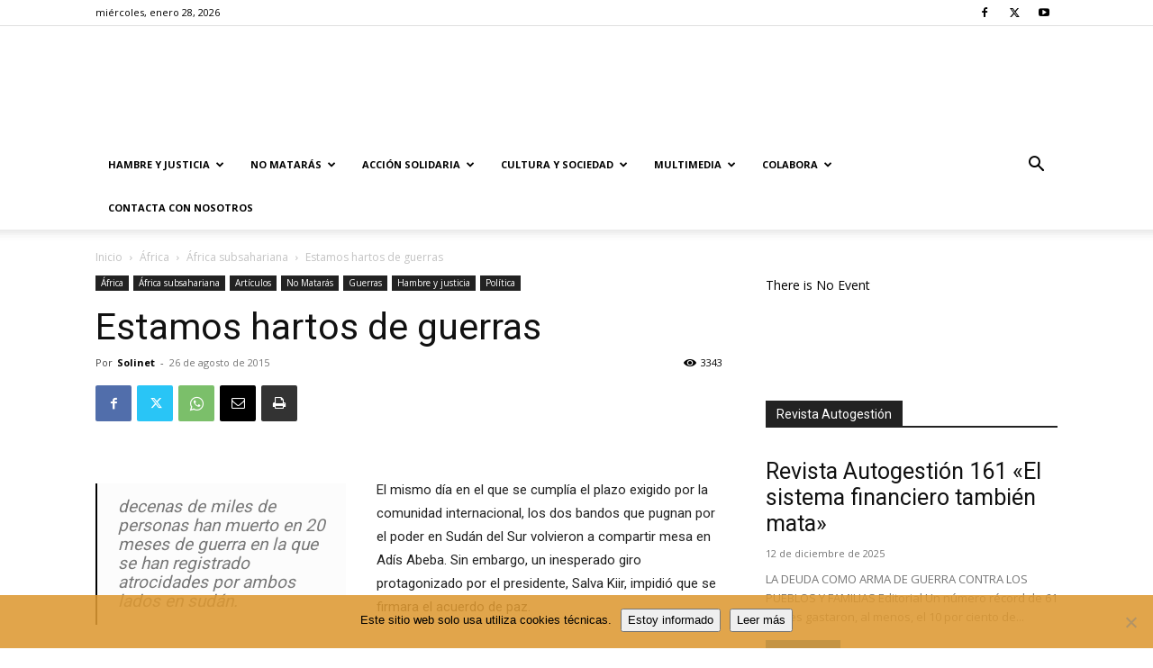

--- FILE ---
content_type: text/html; charset=UTF-8
request_url: https://solidaridad.net/estamos-hartos-de-guerras/
body_size: 32115
content:
<!doctype html >
<!--[if IE 8]>    <html class="ie8" lang="en"> <![endif]-->
<!--[if IE 9]>    <html class="ie9" lang="en"> <![endif]-->
<!--[if gt IE 8]><!--> <html lang="es"> <!--<![endif]-->
<head>
    <title>Estamos hartos de guerras | Solidaridad.net</title>
    <meta charset="UTF-8" />
    <meta name="viewport" content="width=device-width, initial-scale=1.0">
    <link rel="pingback" href="https://solidaridad.net/xmlrpc.php" />
    <meta name='robots' content='index, follow, max-image-preview:large, max-snippet:-1, max-video-preview:-1' />
<meta name="dlm-version" content="5.1.6"><link rel="icon" type="image/png" href="https://solidaridad.net/wp-content/uploads/2015/09/Cartel-niña-2015-214x300-214x300.jpg"><link rel="apple-touch-icon" sizes="76x76" href="https://solidaridad.net/wp-content/uploads/2018/01/porunaculturasolidaria.png"/><link rel="apple-touch-icon" sizes="120x120" href="https://solidaridad.net/wp-content/uploads/2018/01/porunaculturasolidaria.png"/><link rel="apple-touch-icon" sizes="152x152" href="https://solidaridad.net/wp-content/uploads/2018/01/porunaculturasolidaria.png"/><link rel="apple-touch-icon" sizes="114x114" href="https://solidaridad.net/wp-content/uploads/2018/01/porunaculturasolidaria.png"/><link rel="apple-touch-icon" sizes="144x144" href="https://solidaridad.net/wp-content/uploads/2018/01/porunaculturasolidaria.png"/>
	<!-- This site is optimized with the Yoast SEO plugin v26.5 - https://yoast.com/wordpress/plugins/seo/ -->
	<link rel="canonical" href="https://solidaridad.net/estamos-hartos-de-guerras/" />
	<meta property="og:locale" content="es_ES" />
	<meta property="og:type" content="article" />
	<meta property="og:title" content="Estamos hartos de guerras | Solidaridad.net" />
	<meta property="og:description" content="Decenas de miles de personas han muerto en 20 meses de guerra en la que se han registrado atrocidades por ambos lados en Sudán. El mismo día en el que [&hellip;]" />
	<meta property="og:url" content="https://solidaridad.net/estamos-hartos-de-guerras/" />
	<meta property="og:site_name" content="Solidaridad.net" />
	<meta property="article:publisher" content="https://es-la.facebook.com/solidaridadnet.websolidaria/" />
	<meta property="article:published_time" content="2015-08-25T22:00:15+00:00" />
	<meta property="article:modified_time" content="2017-05-16T10:50:33+00:00" />
	<meta property="og:image" content="https://solidaridad.net/wp-content/uploads/2015/09/Sudan.jpg" />
	<meta property="og:image:width" content="797" />
	<meta property="og:image:height" content="526" />
	<meta property="og:image:type" content="image/jpeg" />
	<meta name="author" content="Solinet" />
	<meta name="twitter:card" content="summary_large_image" />
	<meta name="twitter:creator" content="@SOLIDARIDADNET" />
	<meta name="twitter:site" content="@SOLIDARIDADNET" />
	<meta name="twitter:label1" content="Escrito por" />
	<meta name="twitter:data1" content="Solinet" />
	<meta name="twitter:label2" content="Tiempo de lectura" />
	<meta name="twitter:data2" content="2 minutos" />
	<script type="application/ld+json" class="yoast-schema-graph">{"@context":"https://schema.org","@graph":[{"@type":"Article","@id":"https://solidaridad.net/estamos-hartos-de-guerras/#article","isPartOf":{"@id":"https://solidaridad.net/estamos-hartos-de-guerras/"},"author":{"name":"Solinet","@id":"https://solidaridad.net/#/schema/person/602fe0153d1e9abd626c2b839b76e0cb"},"headline":"Estamos hartos de guerras","datePublished":"2015-08-25T22:00:15+00:00","dateModified":"2017-05-16T10:50:33+00:00","mainEntityOfPage":{"@id":"https://solidaridad.net/estamos-hartos-de-guerras/"},"wordCount":484,"publisher":{"@id":"https://solidaridad.net/#organization"},"image":{"@id":"https://solidaridad.net/estamos-hartos-de-guerras/#primaryimage"},"thumbnailUrl":"https://solidaridad.net/wp-content/uploads/2015/09/Sudan.jpg","keywords":["África","Derechos Humanos","Guerras","Organismos internacionales"],"articleSection":["África subsahariana","Artículos","Guerras","Política"],"inLanguage":"es"},{"@type":"WebPage","@id":"https://solidaridad.net/estamos-hartos-de-guerras/","url":"https://solidaridad.net/estamos-hartos-de-guerras/","name":"Estamos hartos de guerras | Solidaridad.net","isPartOf":{"@id":"https://solidaridad.net/#website"},"primaryImageOfPage":{"@id":"https://solidaridad.net/estamos-hartos-de-guerras/#primaryimage"},"image":{"@id":"https://solidaridad.net/estamos-hartos-de-guerras/#primaryimage"},"thumbnailUrl":"https://solidaridad.net/wp-content/uploads/2015/09/Sudan.jpg","datePublished":"2015-08-25T22:00:15+00:00","dateModified":"2017-05-16T10:50:33+00:00","breadcrumb":{"@id":"https://solidaridad.net/estamos-hartos-de-guerras/#breadcrumb"},"inLanguage":"es","potentialAction":[{"@type":"ReadAction","target":["https://solidaridad.net/estamos-hartos-de-guerras/"]}]},{"@type":"ImageObject","inLanguage":"es","@id":"https://solidaridad.net/estamos-hartos-de-guerras/#primaryimage","url":"https://solidaridad.net/wp-content/uploads/2015/09/Sudan.jpg","contentUrl":"https://solidaridad.net/wp-content/uploads/2015/09/Sudan.jpg","width":797,"height":526},{"@type":"BreadcrumbList","@id":"https://solidaridad.net/estamos-hartos-de-guerras/#breadcrumb","itemListElement":[{"@type":"ListItem","position":1,"name":"Portada","item":"https://solidaridad.net/"},{"@type":"ListItem","position":2,"name":"Estamos hartos de guerras"}]},{"@type":"WebSite","@id":"https://solidaridad.net/#website","url":"https://solidaridad.net/","name":"Solidaridad.net","description":"Por la difusión de una cultura solidaria. SOLIDARIDAD CON LOS EMPOBRECIDOS","publisher":{"@id":"https://solidaridad.net/#organization"},"potentialAction":[{"@type":"SearchAction","target":{"@type":"EntryPoint","urlTemplate":"https://solidaridad.net/?s={search_term_string}"},"query-input":{"@type":"PropertyValueSpecification","valueRequired":true,"valueName":"search_term_string"}}],"inLanguage":"es"},{"@type":"Organization","@id":"https://solidaridad.net/#organization","name":"Solidaridad.net","url":"https://solidaridad.net/","logo":{"@type":"ImageObject","inLanguage":"es","@id":"https://solidaridad.net/#/schema/logo/image/","url":"https://solidaridad.net/wp-content/uploads/2015/10/logos2.png","contentUrl":"https://solidaridad.net/wp-content/uploads/2015/10/logos2.png","width":600,"height":130,"caption":"Solidaridad.net"},"image":{"@id":"https://solidaridad.net/#/schema/logo/image/"},"sameAs":["https://es-la.facebook.com/solidaridadnet.websolidaria/","https://x.com/SOLIDARIDADNET"]},{"@type":"Person","@id":"https://solidaridad.net/#/schema/person/602fe0153d1e9abd626c2b839b76e0cb","name":"Solinet"}]}</script>
	<!-- / Yoast SEO plugin. -->


<link rel='dns-prefetch' href='//fonts.googleapis.com' />
<link rel="alternate" type="application/rss+xml" title="Solidaridad.net &raquo; Feed" href="https://solidaridad.net/feed/" />
<link rel="alternate" type="application/rss+xml" title="Solidaridad.net &raquo; Feed de los comentarios" href="https://solidaridad.net/comments/feed/" />
<link rel="alternate" type="text/calendar" title="Solidaridad.net &raquo; iCal Feed" href="https://solidaridad.net/eventos/?ical=1" />
<link rel="alternate" title="oEmbed (JSON)" type="application/json+oembed" href="https://solidaridad.net/wp-json/oembed/1.0/embed?url=https%3A%2F%2Fsolidaridad.net%2Festamos-hartos-de-guerras%2F" />
<link rel="alternate" title="oEmbed (XML)" type="text/xml+oembed" href="https://solidaridad.net/wp-json/oembed/1.0/embed?url=https%3A%2F%2Fsolidaridad.net%2Festamos-hartos-de-guerras%2F&#038;format=xml" />
<style id='wp-img-auto-sizes-contain-inline-css' type='text/css'>
img:is([sizes=auto i],[sizes^="auto," i]){contain-intrinsic-size:3000px 1500px}
/*# sourceURL=wp-img-auto-sizes-contain-inline-css */
</style>
<style id='wp-emoji-styles-inline-css' type='text/css'>

	img.wp-smiley, img.emoji {
		display: inline !important;
		border: none !important;
		box-shadow: none !important;
		height: 1em !important;
		width: 1em !important;
		margin: 0 0.07em !important;
		vertical-align: -0.1em !important;
		background: none !important;
		padding: 0 !important;
	}
/*# sourceURL=wp-emoji-styles-inline-css */
</style>
<link rel='stylesheet' id='wp-block-library-css' href='https://solidaridad.net/wp-includes/css/dist/block-library/style.min.css?ver=7519dfd5d2fb8690e3782779c1cf3344' type='text/css' media='all' />
<style id='wp-block-image-inline-css' type='text/css'>
.wp-block-image>a,.wp-block-image>figure>a{display:inline-block}.wp-block-image img{box-sizing:border-box;height:auto;max-width:100%;vertical-align:bottom}@media not (prefers-reduced-motion){.wp-block-image img.hide{visibility:hidden}.wp-block-image img.show{animation:show-content-image .4s}}.wp-block-image[style*=border-radius] img,.wp-block-image[style*=border-radius]>a{border-radius:inherit}.wp-block-image.has-custom-border img{box-sizing:border-box}.wp-block-image.aligncenter{text-align:center}.wp-block-image.alignfull>a,.wp-block-image.alignwide>a{width:100%}.wp-block-image.alignfull img,.wp-block-image.alignwide img{height:auto;width:100%}.wp-block-image .aligncenter,.wp-block-image .alignleft,.wp-block-image .alignright,.wp-block-image.aligncenter,.wp-block-image.alignleft,.wp-block-image.alignright{display:table}.wp-block-image .aligncenter>figcaption,.wp-block-image .alignleft>figcaption,.wp-block-image .alignright>figcaption,.wp-block-image.aligncenter>figcaption,.wp-block-image.alignleft>figcaption,.wp-block-image.alignright>figcaption{caption-side:bottom;display:table-caption}.wp-block-image .alignleft{float:left;margin:.5em 1em .5em 0}.wp-block-image .alignright{float:right;margin:.5em 0 .5em 1em}.wp-block-image .aligncenter{margin-left:auto;margin-right:auto}.wp-block-image :where(figcaption){margin-bottom:1em;margin-top:.5em}.wp-block-image.is-style-circle-mask img{border-radius:9999px}@supports ((-webkit-mask-image:none) or (mask-image:none)) or (-webkit-mask-image:none){.wp-block-image.is-style-circle-mask img{border-radius:0;-webkit-mask-image:url('data:image/svg+xml;utf8,<svg viewBox="0 0 100 100" xmlns="http://www.w3.org/2000/svg"><circle cx="50" cy="50" r="50"/></svg>');mask-image:url('data:image/svg+xml;utf8,<svg viewBox="0 0 100 100" xmlns="http://www.w3.org/2000/svg"><circle cx="50" cy="50" r="50"/></svg>');mask-mode:alpha;-webkit-mask-position:center;mask-position:center;-webkit-mask-repeat:no-repeat;mask-repeat:no-repeat;-webkit-mask-size:contain;mask-size:contain}}:root :where(.wp-block-image.is-style-rounded img,.wp-block-image .is-style-rounded img){border-radius:9999px}.wp-block-image figure{margin:0}.wp-lightbox-container{display:flex;flex-direction:column;position:relative}.wp-lightbox-container img{cursor:zoom-in}.wp-lightbox-container img:hover+button{opacity:1}.wp-lightbox-container button{align-items:center;backdrop-filter:blur(16px) saturate(180%);background-color:#5a5a5a40;border:none;border-radius:4px;cursor:zoom-in;display:flex;height:20px;justify-content:center;opacity:0;padding:0;position:absolute;right:16px;text-align:center;top:16px;width:20px;z-index:100}@media not (prefers-reduced-motion){.wp-lightbox-container button{transition:opacity .2s ease}}.wp-lightbox-container button:focus-visible{outline:3px auto #5a5a5a40;outline:3px auto -webkit-focus-ring-color;outline-offset:3px}.wp-lightbox-container button:hover{cursor:pointer;opacity:1}.wp-lightbox-container button:focus{opacity:1}.wp-lightbox-container button:focus,.wp-lightbox-container button:hover,.wp-lightbox-container button:not(:hover):not(:active):not(.has-background){background-color:#5a5a5a40;border:none}.wp-lightbox-overlay{box-sizing:border-box;cursor:zoom-out;height:100vh;left:0;overflow:hidden;position:fixed;top:0;visibility:hidden;width:100%;z-index:100000}.wp-lightbox-overlay .close-button{align-items:center;cursor:pointer;display:flex;justify-content:center;min-height:40px;min-width:40px;padding:0;position:absolute;right:calc(env(safe-area-inset-right) + 16px);top:calc(env(safe-area-inset-top) + 16px);z-index:5000000}.wp-lightbox-overlay .close-button:focus,.wp-lightbox-overlay .close-button:hover,.wp-lightbox-overlay .close-button:not(:hover):not(:active):not(.has-background){background:none;border:none}.wp-lightbox-overlay .lightbox-image-container{height:var(--wp--lightbox-container-height);left:50%;overflow:hidden;position:absolute;top:50%;transform:translate(-50%,-50%);transform-origin:top left;width:var(--wp--lightbox-container-width);z-index:9999999999}.wp-lightbox-overlay .wp-block-image{align-items:center;box-sizing:border-box;display:flex;height:100%;justify-content:center;margin:0;position:relative;transform-origin:0 0;width:100%;z-index:3000000}.wp-lightbox-overlay .wp-block-image img{height:var(--wp--lightbox-image-height);min-height:var(--wp--lightbox-image-height);min-width:var(--wp--lightbox-image-width);width:var(--wp--lightbox-image-width)}.wp-lightbox-overlay .wp-block-image figcaption{display:none}.wp-lightbox-overlay button{background:none;border:none}.wp-lightbox-overlay .scrim{background-color:#fff;height:100%;opacity:.9;position:absolute;width:100%;z-index:2000000}.wp-lightbox-overlay.active{visibility:visible}@media not (prefers-reduced-motion){.wp-lightbox-overlay.active{animation:turn-on-visibility .25s both}.wp-lightbox-overlay.active img{animation:turn-on-visibility .35s both}.wp-lightbox-overlay.show-closing-animation:not(.active){animation:turn-off-visibility .35s both}.wp-lightbox-overlay.show-closing-animation:not(.active) img{animation:turn-off-visibility .25s both}.wp-lightbox-overlay.zoom.active{animation:none;opacity:1;visibility:visible}.wp-lightbox-overlay.zoom.active .lightbox-image-container{animation:lightbox-zoom-in .4s}.wp-lightbox-overlay.zoom.active .lightbox-image-container img{animation:none}.wp-lightbox-overlay.zoom.active .scrim{animation:turn-on-visibility .4s forwards}.wp-lightbox-overlay.zoom.show-closing-animation:not(.active){animation:none}.wp-lightbox-overlay.zoom.show-closing-animation:not(.active) .lightbox-image-container{animation:lightbox-zoom-out .4s}.wp-lightbox-overlay.zoom.show-closing-animation:not(.active) .lightbox-image-container img{animation:none}.wp-lightbox-overlay.zoom.show-closing-animation:not(.active) .scrim{animation:turn-off-visibility .4s forwards}}@keyframes show-content-image{0%{visibility:hidden}99%{visibility:hidden}to{visibility:visible}}@keyframes turn-on-visibility{0%{opacity:0}to{opacity:1}}@keyframes turn-off-visibility{0%{opacity:1;visibility:visible}99%{opacity:0;visibility:visible}to{opacity:0;visibility:hidden}}@keyframes lightbox-zoom-in{0%{transform:translate(calc((-100vw + var(--wp--lightbox-scrollbar-width))/2 + var(--wp--lightbox-initial-left-position)),calc(-50vh + var(--wp--lightbox-initial-top-position))) scale(var(--wp--lightbox-scale))}to{transform:translate(-50%,-50%) scale(1)}}@keyframes lightbox-zoom-out{0%{transform:translate(-50%,-50%) scale(1);visibility:visible}99%{visibility:visible}to{transform:translate(calc((-100vw + var(--wp--lightbox-scrollbar-width))/2 + var(--wp--lightbox-initial-left-position)),calc(-50vh + var(--wp--lightbox-initial-top-position))) scale(var(--wp--lightbox-scale));visibility:hidden}}
/*# sourceURL=https://solidaridad.net/wp-includes/blocks/image/style.min.css */
</style>
<style id='wp-block-tag-cloud-inline-css' type='text/css'>
.wp-block-tag-cloud{box-sizing:border-box}.wp-block-tag-cloud.aligncenter{justify-content:center;text-align:center}.wp-block-tag-cloud a{display:inline-block;margin-right:5px}.wp-block-tag-cloud span{display:inline-block;margin-left:5px;text-decoration:none}:root :where(.wp-block-tag-cloud.is-style-outline){display:flex;flex-wrap:wrap;gap:1ch}:root :where(.wp-block-tag-cloud.is-style-outline a){border:1px solid;font-size:unset!important;margin-right:0;padding:1ch 2ch;text-decoration:none!important}
/*# sourceURL=https://solidaridad.net/wp-includes/blocks/tag-cloud/style.min.css */
</style>
<style id='global-styles-inline-css' type='text/css'>
:root{--wp--preset--aspect-ratio--square: 1;--wp--preset--aspect-ratio--4-3: 4/3;--wp--preset--aspect-ratio--3-4: 3/4;--wp--preset--aspect-ratio--3-2: 3/2;--wp--preset--aspect-ratio--2-3: 2/3;--wp--preset--aspect-ratio--16-9: 16/9;--wp--preset--aspect-ratio--9-16: 9/16;--wp--preset--color--black: #000000;--wp--preset--color--cyan-bluish-gray: #abb8c3;--wp--preset--color--white: #ffffff;--wp--preset--color--pale-pink: #f78da7;--wp--preset--color--vivid-red: #cf2e2e;--wp--preset--color--luminous-vivid-orange: #ff6900;--wp--preset--color--luminous-vivid-amber: #fcb900;--wp--preset--color--light-green-cyan: #7bdcb5;--wp--preset--color--vivid-green-cyan: #00d084;--wp--preset--color--pale-cyan-blue: #8ed1fc;--wp--preset--color--vivid-cyan-blue: #0693e3;--wp--preset--color--vivid-purple: #9b51e0;--wp--preset--gradient--vivid-cyan-blue-to-vivid-purple: linear-gradient(135deg,rgb(6,147,227) 0%,rgb(155,81,224) 100%);--wp--preset--gradient--light-green-cyan-to-vivid-green-cyan: linear-gradient(135deg,rgb(122,220,180) 0%,rgb(0,208,130) 100%);--wp--preset--gradient--luminous-vivid-amber-to-luminous-vivid-orange: linear-gradient(135deg,rgb(252,185,0) 0%,rgb(255,105,0) 100%);--wp--preset--gradient--luminous-vivid-orange-to-vivid-red: linear-gradient(135deg,rgb(255,105,0) 0%,rgb(207,46,46) 100%);--wp--preset--gradient--very-light-gray-to-cyan-bluish-gray: linear-gradient(135deg,rgb(238,238,238) 0%,rgb(169,184,195) 100%);--wp--preset--gradient--cool-to-warm-spectrum: linear-gradient(135deg,rgb(74,234,220) 0%,rgb(151,120,209) 20%,rgb(207,42,186) 40%,rgb(238,44,130) 60%,rgb(251,105,98) 80%,rgb(254,248,76) 100%);--wp--preset--gradient--blush-light-purple: linear-gradient(135deg,rgb(255,206,236) 0%,rgb(152,150,240) 100%);--wp--preset--gradient--blush-bordeaux: linear-gradient(135deg,rgb(254,205,165) 0%,rgb(254,45,45) 50%,rgb(107,0,62) 100%);--wp--preset--gradient--luminous-dusk: linear-gradient(135deg,rgb(255,203,112) 0%,rgb(199,81,192) 50%,rgb(65,88,208) 100%);--wp--preset--gradient--pale-ocean: linear-gradient(135deg,rgb(255,245,203) 0%,rgb(182,227,212) 50%,rgb(51,167,181) 100%);--wp--preset--gradient--electric-grass: linear-gradient(135deg,rgb(202,248,128) 0%,rgb(113,206,126) 100%);--wp--preset--gradient--midnight: linear-gradient(135deg,rgb(2,3,129) 0%,rgb(40,116,252) 100%);--wp--preset--font-size--small: 11px;--wp--preset--font-size--medium: 20px;--wp--preset--font-size--large: 32px;--wp--preset--font-size--x-large: 42px;--wp--preset--font-size--regular: 15px;--wp--preset--font-size--larger: 50px;--wp--preset--spacing--20: 0.44rem;--wp--preset--spacing--30: 0.67rem;--wp--preset--spacing--40: 1rem;--wp--preset--spacing--50: 1.5rem;--wp--preset--spacing--60: 2.25rem;--wp--preset--spacing--70: 3.38rem;--wp--preset--spacing--80: 5.06rem;--wp--preset--shadow--natural: 6px 6px 9px rgba(0, 0, 0, 0.2);--wp--preset--shadow--deep: 12px 12px 50px rgba(0, 0, 0, 0.4);--wp--preset--shadow--sharp: 6px 6px 0px rgba(0, 0, 0, 0.2);--wp--preset--shadow--outlined: 6px 6px 0px -3px rgb(255, 255, 255), 6px 6px rgb(0, 0, 0);--wp--preset--shadow--crisp: 6px 6px 0px rgb(0, 0, 0);}:where(.is-layout-flex){gap: 0.5em;}:where(.is-layout-grid){gap: 0.5em;}body .is-layout-flex{display: flex;}.is-layout-flex{flex-wrap: wrap;align-items: center;}.is-layout-flex > :is(*, div){margin: 0;}body .is-layout-grid{display: grid;}.is-layout-grid > :is(*, div){margin: 0;}:where(.wp-block-columns.is-layout-flex){gap: 2em;}:where(.wp-block-columns.is-layout-grid){gap: 2em;}:where(.wp-block-post-template.is-layout-flex){gap: 1.25em;}:where(.wp-block-post-template.is-layout-grid){gap: 1.25em;}.has-black-color{color: var(--wp--preset--color--black) !important;}.has-cyan-bluish-gray-color{color: var(--wp--preset--color--cyan-bluish-gray) !important;}.has-white-color{color: var(--wp--preset--color--white) !important;}.has-pale-pink-color{color: var(--wp--preset--color--pale-pink) !important;}.has-vivid-red-color{color: var(--wp--preset--color--vivid-red) !important;}.has-luminous-vivid-orange-color{color: var(--wp--preset--color--luminous-vivid-orange) !important;}.has-luminous-vivid-amber-color{color: var(--wp--preset--color--luminous-vivid-amber) !important;}.has-light-green-cyan-color{color: var(--wp--preset--color--light-green-cyan) !important;}.has-vivid-green-cyan-color{color: var(--wp--preset--color--vivid-green-cyan) !important;}.has-pale-cyan-blue-color{color: var(--wp--preset--color--pale-cyan-blue) !important;}.has-vivid-cyan-blue-color{color: var(--wp--preset--color--vivid-cyan-blue) !important;}.has-vivid-purple-color{color: var(--wp--preset--color--vivid-purple) !important;}.has-black-background-color{background-color: var(--wp--preset--color--black) !important;}.has-cyan-bluish-gray-background-color{background-color: var(--wp--preset--color--cyan-bluish-gray) !important;}.has-white-background-color{background-color: var(--wp--preset--color--white) !important;}.has-pale-pink-background-color{background-color: var(--wp--preset--color--pale-pink) !important;}.has-vivid-red-background-color{background-color: var(--wp--preset--color--vivid-red) !important;}.has-luminous-vivid-orange-background-color{background-color: var(--wp--preset--color--luminous-vivid-orange) !important;}.has-luminous-vivid-amber-background-color{background-color: var(--wp--preset--color--luminous-vivid-amber) !important;}.has-light-green-cyan-background-color{background-color: var(--wp--preset--color--light-green-cyan) !important;}.has-vivid-green-cyan-background-color{background-color: var(--wp--preset--color--vivid-green-cyan) !important;}.has-pale-cyan-blue-background-color{background-color: var(--wp--preset--color--pale-cyan-blue) !important;}.has-vivid-cyan-blue-background-color{background-color: var(--wp--preset--color--vivid-cyan-blue) !important;}.has-vivid-purple-background-color{background-color: var(--wp--preset--color--vivid-purple) !important;}.has-black-border-color{border-color: var(--wp--preset--color--black) !important;}.has-cyan-bluish-gray-border-color{border-color: var(--wp--preset--color--cyan-bluish-gray) !important;}.has-white-border-color{border-color: var(--wp--preset--color--white) !important;}.has-pale-pink-border-color{border-color: var(--wp--preset--color--pale-pink) !important;}.has-vivid-red-border-color{border-color: var(--wp--preset--color--vivid-red) !important;}.has-luminous-vivid-orange-border-color{border-color: var(--wp--preset--color--luminous-vivid-orange) !important;}.has-luminous-vivid-amber-border-color{border-color: var(--wp--preset--color--luminous-vivid-amber) !important;}.has-light-green-cyan-border-color{border-color: var(--wp--preset--color--light-green-cyan) !important;}.has-vivid-green-cyan-border-color{border-color: var(--wp--preset--color--vivid-green-cyan) !important;}.has-pale-cyan-blue-border-color{border-color: var(--wp--preset--color--pale-cyan-blue) !important;}.has-vivid-cyan-blue-border-color{border-color: var(--wp--preset--color--vivid-cyan-blue) !important;}.has-vivid-purple-border-color{border-color: var(--wp--preset--color--vivid-purple) !important;}.has-vivid-cyan-blue-to-vivid-purple-gradient-background{background: var(--wp--preset--gradient--vivid-cyan-blue-to-vivid-purple) !important;}.has-light-green-cyan-to-vivid-green-cyan-gradient-background{background: var(--wp--preset--gradient--light-green-cyan-to-vivid-green-cyan) !important;}.has-luminous-vivid-amber-to-luminous-vivid-orange-gradient-background{background: var(--wp--preset--gradient--luminous-vivid-amber-to-luminous-vivid-orange) !important;}.has-luminous-vivid-orange-to-vivid-red-gradient-background{background: var(--wp--preset--gradient--luminous-vivid-orange-to-vivid-red) !important;}.has-very-light-gray-to-cyan-bluish-gray-gradient-background{background: var(--wp--preset--gradient--very-light-gray-to-cyan-bluish-gray) !important;}.has-cool-to-warm-spectrum-gradient-background{background: var(--wp--preset--gradient--cool-to-warm-spectrum) !important;}.has-blush-light-purple-gradient-background{background: var(--wp--preset--gradient--blush-light-purple) !important;}.has-blush-bordeaux-gradient-background{background: var(--wp--preset--gradient--blush-bordeaux) !important;}.has-luminous-dusk-gradient-background{background: var(--wp--preset--gradient--luminous-dusk) !important;}.has-pale-ocean-gradient-background{background: var(--wp--preset--gradient--pale-ocean) !important;}.has-electric-grass-gradient-background{background: var(--wp--preset--gradient--electric-grass) !important;}.has-midnight-gradient-background{background: var(--wp--preset--gradient--midnight) !important;}.has-small-font-size{font-size: var(--wp--preset--font-size--small) !important;}.has-medium-font-size{font-size: var(--wp--preset--font-size--medium) !important;}.has-large-font-size{font-size: var(--wp--preset--font-size--large) !important;}.has-x-large-font-size{font-size: var(--wp--preset--font-size--x-large) !important;}
/*# sourceURL=global-styles-inline-css */
</style>

<style id='classic-theme-styles-inline-css' type='text/css'>
/*! This file is auto-generated */
.wp-block-button__link{color:#fff;background-color:#32373c;border-radius:9999px;box-shadow:none;text-decoration:none;padding:calc(.667em + 2px) calc(1.333em + 2px);font-size:1.125em}.wp-block-file__button{background:#32373c;color:#fff;text-decoration:none}
/*# sourceURL=/wp-includes/css/classic-themes.min.css */
</style>
<link rel='stylesheet' id='pb_animate-css' href='https://solidaridad.net/wp-content/plugins/ays-popup-box/public/css/animate.css?ver=6.0.7' type='text/css' media='all' />
<link rel='stylesheet' id='cookie-notice-front-css' href='https://solidaridad.net/wp-content/plugins/cookie-notice/css/front.min.css?ver=2.5.11' type='text/css' media='all' />
<link rel='stylesheet' id='wpsm_ac-font-awesome-front-css' href='https://solidaridad.net/wp-content/plugins/responsive-accordion-and-collapse/css/font-awesome/css/font-awesome.min.css?ver=7519dfd5d2fb8690e3782779c1cf3344' type='text/css' media='all' />
<link rel='stylesheet' id='wpsm_ac_bootstrap-front-css' href='https://solidaridad.net/wp-content/plugins/responsive-accordion-and-collapse/css/bootstrap-front.css?ver=7519dfd5d2fb8690e3782779c1cf3344' type='text/css' media='all' />
<link rel='stylesheet' id='td-plugin-multi-purpose-css' href='https://solidaridad.net/wp-content/plugins/td-composer/td-multi-purpose/style.css?ver=492e3cf54bd42df3b24a3de8e2307cafx' type='text/css' media='all' />
<link rel='stylesheet' id='google-fonts-style-css' href='https://fonts.googleapis.com/css?family=Roboto%3A400%2C600%2C700%7COpen+Sans%3A400%2C600%2C700&#038;display=swap&#038;ver=12.7.1' type='text/css' media='all' />
<link rel='stylesheet' id='newsletter-css' href='https://solidaridad.net/wp-content/plugins/newsletter/style.css?ver=9.1.0' type='text/css' media='all' />
<link rel='stylesheet' id='newsletter-popup-css' href='https://solidaridad.net/wp-content/plugins/newsletter/subscription/assets/popup.css?ver=9.1.0' type='text/css' media='all' />
<link rel='stylesheet' id='td-theme-css' href='https://solidaridad.net/wp-content/themes/Newspaper/style.css?ver=12.7.1' type='text/css' media='all' />
<style id='td-theme-inline-css' type='text/css'>@media (max-width:767px){.td-header-desktop-wrap{display:none}}@media (min-width:767px){.td-header-mobile-wrap{display:none}}</style>
<link rel='stylesheet' id='td-legacy-framework-front-style-css' href='https://solidaridad.net/wp-content/plugins/td-composer/legacy/Newspaper/assets/css/td_legacy_main.css?ver=492e3cf54bd42df3b24a3de8e2307cafx' type='text/css' media='all' />
<link rel='stylesheet' id='td-standard-pack-framework-front-style-css' href='https://solidaridad.net/wp-content/plugins/td-standard-pack/Newspaper/assets/css/td_standard_pack_main.css?ver=8ae1459a1d876d507918f73cef68310e' type='text/css' media='all' />
<script type="text/javascript" src="https://solidaridad.net/wp-includes/js/jquery/jquery.min.js?ver=3.7.1" id="jquery-core-js"></script>
<script type="text/javascript" src="https://solidaridad.net/wp-includes/js/jquery/jquery-migrate.min.js?ver=3.4.1" id="jquery-migrate-js"></script>
<script type="text/javascript" id="ays-pb-js-extra">
/* <![CDATA[ */
var pbLocalizeObj = {"ajax":"https://solidaridad.net/wp-admin/admin-ajax.php","seconds":"seconds","thisWillClose":"This will close in","icons":{"close_icon":"\u003Csvg class=\"ays_pb_material_close_icon\" xmlns=\"https://www.w3.org/2000/svg\" height=\"36px\" viewBox=\"0 0 24 24\" width=\"36px\" fill=\"#000000\" alt=\"Pop-up Close\"\u003E\u003Cpath d=\"M0 0h24v24H0z\" fill=\"none\"/\u003E\u003Cpath d=\"M19 6.41L17.59 5 12 10.59 6.41 5 5 6.41 10.59 12 5 17.59 6.41 19 12 13.41 17.59 19 19 17.59 13.41 12z\"/\u003E\u003C/svg\u003E","close_circle_icon":"\u003Csvg class=\"ays_pb_material_close_circle_icon\" xmlns=\"https://www.w3.org/2000/svg\" height=\"24\" viewBox=\"0 0 24 24\" width=\"36\" alt=\"Pop-up Close\"\u003E\u003Cpath d=\"M0 0h24v24H0z\" fill=\"none\"/\u003E\u003Cpath d=\"M12 2C6.47 2 2 6.47 2 12s4.47 10 10 10 10-4.47 10-10S17.53 2 12 2zm5 13.59L15.59 17 12 13.41 8.41 17 7 15.59 10.59 12 7 8.41 8.41 7 12 10.59 15.59 7 17 8.41 13.41 12 17 15.59z\"/\u003E\u003C/svg\u003E","volume_up_icon":"\u003Csvg class=\"ays_pb_fa_volume\" xmlns=\"https://www.w3.org/2000/svg\" height=\"24\" viewBox=\"0 0 24 24\" width=\"36\"\u003E\u003Cpath d=\"M0 0h24v24H0z\" fill=\"none\"/\u003E\u003Cpath d=\"M3 9v6h4l5 5V4L7 9H3zm13.5 3c0-1.77-1.02-3.29-2.5-4.03v8.05c1.48-.73 2.5-2.25 2.5-4.02zM14 3.23v2.06c2.89.86 5 3.54 5 6.71s-2.11 5.85-5 6.71v2.06c4.01-.91 7-4.49 7-8.77s-2.99-7.86-7-8.77z\"/\u003E\u003C/svg\u003E","volume_mute_icon":"\u003Csvg xmlns=\"https://www.w3.org/2000/svg\" height=\"24\" viewBox=\"0 0 24 24\" width=\"24\"\u003E\u003Cpath d=\"M0 0h24v24H0z\" fill=\"none\"/\u003E\u003Cpath d=\"M7 9v6h4l5 5V4l-5 5H7z\"/\u003E\u003C/svg\u003E"}};
//# sourceURL=ays-pb-js-extra
/* ]]> */
</script>
<script type="text/javascript" src="https://solidaridad.net/wp-content/plugins/ays-popup-box/public/js/ays-pb-public.js?ver=6.0.7" id="ays-pb-js"></script>
<script type="text/javascript" id="cookie-notice-front-js-before">
/* <![CDATA[ */
var cnArgs = {"ajaxUrl":"https:\/\/solidaridad.net\/wp-admin\/admin-ajax.php","nonce":"69941cebaf","hideEffect":"fade","position":"bottom","onScroll":false,"onScrollOffset":100,"onClick":false,"cookieName":"cookie_notice_accepted","cookieTime":2592000,"cookieTimeRejected":2592000,"globalCookie":false,"redirection":false,"cache":true,"revokeCookies":false,"revokeCookiesOpt":"automatic"};

//# sourceURL=cookie-notice-front-js-before
/* ]]> */
</script>
<script type="text/javascript" src="https://solidaridad.net/wp-content/plugins/cookie-notice/js/front.min.js?ver=2.5.11" id="cookie-notice-front-js"></script>
<script type="text/javascript" src="//solidaridad.net/wp-content/plugins/revslider/sr6/assets/js/rbtools.min.js?ver=6.7.19" id="tp-tools-js"></script>
<script type="text/javascript" src="//solidaridad.net/wp-content/plugins/revslider/sr6/assets/js/rs6.min.js?ver=6.7.19" id="revmin-js"></script>
<link rel="https://api.w.org/" href="https://solidaridad.net/wp-json/" /><link rel="alternate" title="JSON" type="application/json" href="https://solidaridad.net/wp-json/wp/v2/posts/4024" /><link rel="EditURI" type="application/rsd+xml" title="RSD" href="https://solidaridad.net/xmlrpc.php?rsd" />

<link rel='shortlink' href='https://solidaridad.net/?p=4024' />
<script type="text/javascript">
(function(url){
	if(/(?:Chrome\/26\.0\.1410\.63 Safari\/537\.31|WordfenceTestMonBot)/.test(navigator.userAgent)){ return; }
	var addEvent = function(evt, handler) {
		if (window.addEventListener) {
			document.addEventListener(evt, handler, false);
		} else if (window.attachEvent) {
			document.attachEvent('on' + evt, handler);
		}
	};
	var removeEvent = function(evt, handler) {
		if (window.removeEventListener) {
			document.removeEventListener(evt, handler, false);
		} else if (window.detachEvent) {
			document.detachEvent('on' + evt, handler);
		}
	};
	var evts = 'contextmenu dblclick drag dragend dragenter dragleave dragover dragstart drop keydown keypress keyup mousedown mousemove mouseout mouseover mouseup mousewheel scroll'.split(' ');
	var logHuman = function() {
		if (window.wfLogHumanRan) { return; }
		window.wfLogHumanRan = true;
		var wfscr = document.createElement('script');
		wfscr.type = 'text/javascript';
		wfscr.async = true;
		wfscr.src = url + '&r=' + Math.random();
		(document.getElementsByTagName('head')[0]||document.getElementsByTagName('body')[0]).appendChild(wfscr);
		for (var i = 0; i < evts.length; i++) {
			removeEvent(evts[i], logHuman);
		}
	};
	for (var i = 0; i < evts.length; i++) {
		addEvent(evts[i], logHuman);
	}
})('//solidaridad.net/?wordfence_lh=1&hid=898E08FFF88F22E2C24EA843383F386B');
</script><meta name="tec-api-version" content="v1"><meta name="tec-api-origin" content="https://solidaridad.net"><link rel="alternate" href="https://solidaridad.net/wp-json/tribe/events/v1/" /><!-- Analytics by WP Statistics - https://wp-statistics.com -->
<meta name="generator" content="Powered by Slider Revolution 6.7.19 - responsive, Mobile-Friendly Slider Plugin for WordPress with comfortable drag and drop interface." />

<!-- JS generated by theme -->

<script type="text/javascript" id="td-generated-header-js">
    
    

	    var tdBlocksArray = []; //here we store all the items for the current page

	    // td_block class - each ajax block uses a object of this class for requests
	    function tdBlock() {
		    this.id = '';
		    this.block_type = 1; //block type id (1-234 etc)
		    this.atts = '';
		    this.td_column_number = '';
		    this.td_current_page = 1; //
		    this.post_count = 0; //from wp
		    this.found_posts = 0; //from wp
		    this.max_num_pages = 0; //from wp
		    this.td_filter_value = ''; //current live filter value
		    this.is_ajax_running = false;
		    this.td_user_action = ''; // load more or infinite loader (used by the animation)
		    this.header_color = '';
		    this.ajax_pagination_infinite_stop = ''; //show load more at page x
	    }

        // td_js_generator - mini detector
        ( function () {
            var htmlTag = document.getElementsByTagName("html")[0];

	        if ( navigator.userAgent.indexOf("MSIE 10.0") > -1 ) {
                htmlTag.className += ' ie10';
            }

            if ( !!navigator.userAgent.match(/Trident.*rv\:11\./) ) {
                htmlTag.className += ' ie11';
            }

	        if ( navigator.userAgent.indexOf("Edge") > -1 ) {
                htmlTag.className += ' ieEdge';
            }

            if ( /(iPad|iPhone|iPod)/g.test(navigator.userAgent) ) {
                htmlTag.className += ' td-md-is-ios';
            }

            var user_agent = navigator.userAgent.toLowerCase();
            if ( user_agent.indexOf("android") > -1 ) {
                htmlTag.className += ' td-md-is-android';
            }

            if ( -1 !== navigator.userAgent.indexOf('Mac OS X')  ) {
                htmlTag.className += ' td-md-is-os-x';
            }

            if ( /chrom(e|ium)/.test(navigator.userAgent.toLowerCase()) ) {
               htmlTag.className += ' td-md-is-chrome';
            }

            if ( -1 !== navigator.userAgent.indexOf('Firefox') ) {
                htmlTag.className += ' td-md-is-firefox';
            }

            if ( -1 !== navigator.userAgent.indexOf('Safari') && -1 === navigator.userAgent.indexOf('Chrome') ) {
                htmlTag.className += ' td-md-is-safari';
            }

            if( -1 !== navigator.userAgent.indexOf('IEMobile') ){
                htmlTag.className += ' td-md-is-iemobile';
            }

        })();

        var tdLocalCache = {};

        ( function () {
            "use strict";

            tdLocalCache = {
                data: {},
                remove: function (resource_id) {
                    delete tdLocalCache.data[resource_id];
                },
                exist: function (resource_id) {
                    return tdLocalCache.data.hasOwnProperty(resource_id) && tdLocalCache.data[resource_id] !== null;
                },
                get: function (resource_id) {
                    return tdLocalCache.data[resource_id];
                },
                set: function (resource_id, cachedData) {
                    tdLocalCache.remove(resource_id);
                    tdLocalCache.data[resource_id] = cachedData;
                }
            };
        })();

    
    
var td_viewport_interval_list=[{"limitBottom":767,"sidebarWidth":228},{"limitBottom":1018,"sidebarWidth":300},{"limitBottom":1140,"sidebarWidth":324}];
var td_animation_stack_effect="type1";
var tds_animation_stack=true;
var td_animation_stack_specific_selectors=".entry-thumb, img[class*=\"wp-image-\"], a.td-sml-link-to-image > img, .td-lazy-img";
var td_animation_stack_general_selectors=".td-animation-stack .entry-thumb, .post .entry-thumb, .post img[class*=\"wp-image-\"], .post a.td-sml-link-to-image > img, .td-animation-stack .td-lazy-img";
var tdc_is_installed="yes";
var tdc_domain_active=false;
var td_ajax_url="https:\/\/solidaridad.net\/wp-admin\/admin-ajax.php?td_theme_name=Newspaper&v=12.7.1";
var td_get_template_directory_uri="https:\/\/solidaridad.net\/wp-content\/plugins\/td-composer\/legacy\/common";
var tds_snap_menu="snap";
var tds_logo_on_sticky="";
var tds_header_style="9";
var td_please_wait="Por favor espera...";
var td_email_user_pass_incorrect="Usuario o contrase\u00f1a incorrecta!";
var td_email_user_incorrect="Correo electr\u00f3nico o nombre de usuario incorrecto!";
var td_email_incorrect="Email incorrecto!";
var td_user_incorrect="Username incorrect!";
var td_email_user_empty="Email or username empty!";
var td_pass_empty="Pass empty!";
var td_pass_pattern_incorrect="Invalid Pass Pattern!";
var td_retype_pass_incorrect="Retyped Pass incorrect!";
var tds_more_articles_on_post_enable="";
var tds_more_articles_on_post_time_to_wait="";
var tds_more_articles_on_post_pages_distance_from_top=0;
var tds_captcha="";
var tds_theme_color_site_wide="#1e73be";
var tds_smart_sidebar="enabled";
var tdThemeName="Newspaper";
var tdThemeNameWl="Newspaper";
var td_magnific_popup_translation_tPrev="Anterior (tecla de flecha izquierda)";
var td_magnific_popup_translation_tNext="Siguiente (tecla de flecha derecha)";
var td_magnific_popup_translation_tCounter="%curr% de %total%";
var td_magnific_popup_translation_ajax_tError="El contenido de %url% no pudo cargarse.";
var td_magnific_popup_translation_image_tError="La imagen #%curr% no pudo cargarse.";
var tdBlockNonce="746cff4903";
var tdMobileMenu="enabled";
var tdMobileSearch="enabled";
var tdDateNamesI18n={"month_names":["enero","febrero","marzo","abril","mayo","junio","julio","agosto","septiembre","octubre","noviembre","diciembre"],"month_names_short":["Ene","Feb","Mar","Abr","May","Jun","Jul","Ago","Sep","Oct","Nov","Dic"],"day_names":["domingo","lunes","martes","mi\u00e9rcoles","jueves","viernes","s\u00e1bado"],"day_names_short":["Dom","Lun","Mar","Mi\u00e9","Jue","Vie","S\u00e1b"]};
var tdb_modal_confirm="Ahorrar";
var tdb_modal_cancel="Cancelar";
var tdb_modal_confirm_alt="S\u00ed";
var tdb_modal_cancel_alt="No";
var td_deploy_mode="deploy";
var td_ad_background_click_link="";
var td_ad_background_click_target="";
</script>


<!-- Header style compiled by theme -->

<style>ul.sf-menu>.menu-item>a{font-size:11px}:root{--td_excl_label:'EXCLUSIVO';--td_theme_color:#1e73be;--td_slider_text:rgba(30,115,190,0.7);--td_mobile_menu_color:#81d742;--td_mobile_icons_color:#c9eac7;--td_mobile_gradient_one_mob:#99ff99;--td_mobile_gradient_two_mob:#007700;--td_mobile_text_active_color:#000000;--td_mobile_button_background_mob:#d8f4d0;--td_mobile_text_color:#000000}.td-header-style-12 .td-header-menu-wrap-full,.td-header-style-12 .td-affix,.td-grid-style-1.td-hover-1 .td-big-grid-post:hover .td-post-category,.td-grid-style-5.td-hover-1 .td-big-grid-post:hover .td-post-category,.td_category_template_3 .td-current-sub-category,.td_category_template_8 .td-category-header .td-category a.td-current-sub-category,.td_category_template_4 .td-category-siblings .td-category a:hover,.td_block_big_grid_9.td-grid-style-1 .td-post-category,.td_block_big_grid_9.td-grid-style-5 .td-post-category,.td-grid-style-6.td-hover-1 .td-module-thumb:after,.tdm-menu-active-style5 .td-header-menu-wrap .sf-menu>.current-menu-item>a,.tdm-menu-active-style5 .td-header-menu-wrap .sf-menu>.current-menu-ancestor>a,.tdm-menu-active-style5 .td-header-menu-wrap .sf-menu>.current-category-ancestor>a,.tdm-menu-active-style5 .td-header-menu-wrap .sf-menu>li>a:hover,.tdm-menu-active-style5 .td-header-menu-wrap .sf-menu>.sfHover>a{background-color:#1e73be}.td_mega_menu_sub_cats .cur-sub-cat,.td-mega-span h3 a:hover,.td_mod_mega_menu:hover .entry-title a,.header-search-wrap .result-msg a:hover,.td-header-top-menu .td-drop-down-search .td_module_wrap:hover .entry-title a,.td-header-top-menu .td-icon-search:hover,.td-header-wrap .result-msg a:hover,.top-header-menu li a:hover,.top-header-menu .current-menu-item>a,.top-header-menu .current-menu-ancestor>a,.top-header-menu .current-category-ancestor>a,.td-social-icon-wrap>a:hover,.td-header-sp-top-widget .td-social-icon-wrap a:hover,.td_mod_related_posts:hover h3>a,.td-post-template-11 .td-related-title .td-related-left:hover,.td-post-template-11 .td-related-title .td-related-right:hover,.td-post-template-11 .td-related-title .td-cur-simple-item,.td-post-template-11 .td_block_related_posts .td-next-prev-wrap a:hover,.td-category-header .td-pulldown-category-filter-link:hover,.td-category-siblings .td-subcat-dropdown a:hover,.td-category-siblings .td-subcat-dropdown a.td-current-sub-category,.footer-text-wrap .footer-email-wrap a,.footer-social-wrap a:hover,.td_module_17 .td-read-more a:hover,.td_module_18 .td-read-more a:hover,.td_module_19 .td-post-author-name a:hover,.td-pulldown-syle-2 .td-subcat-dropdown:hover .td-subcat-more span,.td-pulldown-syle-2 .td-subcat-dropdown:hover .td-subcat-more i,.td-pulldown-syle-3 .td-subcat-dropdown:hover .td-subcat-more span,.td-pulldown-syle-3 .td-subcat-dropdown:hover .td-subcat-more i,.tdm-menu-active-style3 .tdm-header.td-header-wrap .sf-menu>.current-category-ancestor>a,.tdm-menu-active-style3 .tdm-header.td-header-wrap .sf-menu>.current-menu-ancestor>a,.tdm-menu-active-style3 .tdm-header.td-header-wrap .sf-menu>.current-menu-item>a,.tdm-menu-active-style3 .tdm-header.td-header-wrap .sf-menu>.sfHover>a,.tdm-menu-active-style3 .tdm-header.td-header-wrap .sf-menu>li>a:hover{color:#1e73be}.td-mega-menu-page .wpb_content_element ul li a:hover,.td-theme-wrap .td-aj-search-results .td_module_wrap:hover .entry-title a,.td-theme-wrap .header-search-wrap .result-msg a:hover{color:#1e73be!important}.td_category_template_8 .td-category-header .td-category a.td-current-sub-category,.td_category_template_4 .td-category-siblings .td-category a:hover,.tdm-menu-active-style4 .tdm-header .sf-menu>.current-menu-item>a,.tdm-menu-active-style4 .tdm-header .sf-menu>.current-menu-ancestor>a,.tdm-menu-active-style4 .tdm-header .sf-menu>.current-category-ancestor>a,.tdm-menu-active-style4 .tdm-header .sf-menu>li>a:hover,.tdm-menu-active-style4 .tdm-header .sf-menu>.sfHover>a{border-color:#1e73be}ul.sf-menu>.td-menu-item>a,.td-theme-wrap .td-header-menu-social{font-size:11px}.td-header-bg:before{background-repeat:repeat}.td-header-bg:before{background-size:auto}.td-header-bg:before{opacity:0.3}.post blockquote p,.page blockquote p{color:#000000}.post .td_quote_box,.page .td_quote_box{border-color:#000000}.post blockquote p,.page blockquote p,.td-post-text-content blockquote p{font-family:Tahoma,Verdana,Geneva;font-style:italic;font-weight:600;text-transform:none}.post .td_quote_box p,.page .td_quote_box p{font-family:Roboto;font-size:19px;font-style:italic;font-weight:200;text-transform:lowercase}.post .td_pull_quote p,.page .td_pull_quote p,.post .wp-block-pullquote blockquote p,.page .wp-block-pullquote blockquote p{text-transform:lowercase}ul.sf-menu>.menu-item>a{font-size:11px}:root{--td_excl_label:'EXCLUSIVO';--td_theme_color:#1e73be;--td_slider_text:rgba(30,115,190,0.7);--td_mobile_menu_color:#81d742;--td_mobile_icons_color:#c9eac7;--td_mobile_gradient_one_mob:#99ff99;--td_mobile_gradient_two_mob:#007700;--td_mobile_text_active_color:#000000;--td_mobile_button_background_mob:#d8f4d0;--td_mobile_text_color:#000000}.td-header-style-12 .td-header-menu-wrap-full,.td-header-style-12 .td-affix,.td-grid-style-1.td-hover-1 .td-big-grid-post:hover .td-post-category,.td-grid-style-5.td-hover-1 .td-big-grid-post:hover .td-post-category,.td_category_template_3 .td-current-sub-category,.td_category_template_8 .td-category-header .td-category a.td-current-sub-category,.td_category_template_4 .td-category-siblings .td-category a:hover,.td_block_big_grid_9.td-grid-style-1 .td-post-category,.td_block_big_grid_9.td-grid-style-5 .td-post-category,.td-grid-style-6.td-hover-1 .td-module-thumb:after,.tdm-menu-active-style5 .td-header-menu-wrap .sf-menu>.current-menu-item>a,.tdm-menu-active-style5 .td-header-menu-wrap .sf-menu>.current-menu-ancestor>a,.tdm-menu-active-style5 .td-header-menu-wrap .sf-menu>.current-category-ancestor>a,.tdm-menu-active-style5 .td-header-menu-wrap .sf-menu>li>a:hover,.tdm-menu-active-style5 .td-header-menu-wrap .sf-menu>.sfHover>a{background-color:#1e73be}.td_mega_menu_sub_cats .cur-sub-cat,.td-mega-span h3 a:hover,.td_mod_mega_menu:hover .entry-title a,.header-search-wrap .result-msg a:hover,.td-header-top-menu .td-drop-down-search .td_module_wrap:hover .entry-title a,.td-header-top-menu .td-icon-search:hover,.td-header-wrap .result-msg a:hover,.top-header-menu li a:hover,.top-header-menu .current-menu-item>a,.top-header-menu .current-menu-ancestor>a,.top-header-menu .current-category-ancestor>a,.td-social-icon-wrap>a:hover,.td-header-sp-top-widget .td-social-icon-wrap a:hover,.td_mod_related_posts:hover h3>a,.td-post-template-11 .td-related-title .td-related-left:hover,.td-post-template-11 .td-related-title .td-related-right:hover,.td-post-template-11 .td-related-title .td-cur-simple-item,.td-post-template-11 .td_block_related_posts .td-next-prev-wrap a:hover,.td-category-header .td-pulldown-category-filter-link:hover,.td-category-siblings .td-subcat-dropdown a:hover,.td-category-siblings .td-subcat-dropdown a.td-current-sub-category,.footer-text-wrap .footer-email-wrap a,.footer-social-wrap a:hover,.td_module_17 .td-read-more a:hover,.td_module_18 .td-read-more a:hover,.td_module_19 .td-post-author-name a:hover,.td-pulldown-syle-2 .td-subcat-dropdown:hover .td-subcat-more span,.td-pulldown-syle-2 .td-subcat-dropdown:hover .td-subcat-more i,.td-pulldown-syle-3 .td-subcat-dropdown:hover .td-subcat-more span,.td-pulldown-syle-3 .td-subcat-dropdown:hover .td-subcat-more i,.tdm-menu-active-style3 .tdm-header.td-header-wrap .sf-menu>.current-category-ancestor>a,.tdm-menu-active-style3 .tdm-header.td-header-wrap .sf-menu>.current-menu-ancestor>a,.tdm-menu-active-style3 .tdm-header.td-header-wrap .sf-menu>.current-menu-item>a,.tdm-menu-active-style3 .tdm-header.td-header-wrap .sf-menu>.sfHover>a,.tdm-menu-active-style3 .tdm-header.td-header-wrap .sf-menu>li>a:hover{color:#1e73be}.td-mega-menu-page .wpb_content_element ul li a:hover,.td-theme-wrap .td-aj-search-results .td_module_wrap:hover .entry-title a,.td-theme-wrap .header-search-wrap .result-msg a:hover{color:#1e73be!important}.td_category_template_8 .td-category-header .td-category a.td-current-sub-category,.td_category_template_4 .td-category-siblings .td-category a:hover,.tdm-menu-active-style4 .tdm-header .sf-menu>.current-menu-item>a,.tdm-menu-active-style4 .tdm-header .sf-menu>.current-menu-ancestor>a,.tdm-menu-active-style4 .tdm-header .sf-menu>.current-category-ancestor>a,.tdm-menu-active-style4 .tdm-header .sf-menu>li>a:hover,.tdm-menu-active-style4 .tdm-header .sf-menu>.sfHover>a{border-color:#1e73be}ul.sf-menu>.td-menu-item>a,.td-theme-wrap .td-header-menu-social{font-size:11px}.td-header-bg:before{background-repeat:repeat}.td-header-bg:before{background-size:auto}.td-header-bg:before{opacity:0.3}.post blockquote p,.page blockquote p{color:#000000}.post .td_quote_box,.page .td_quote_box{border-color:#000000}.post blockquote p,.page blockquote p,.td-post-text-content blockquote p{font-family:Tahoma,Verdana,Geneva;font-style:italic;font-weight:600;text-transform:none}.post .td_quote_box p,.page .td_quote_box p{font-family:Roboto;font-size:19px;font-style:italic;font-weight:200;text-transform:lowercase}.post .td_pull_quote p,.page .td_pull_quote p,.post .wp-block-pullquote blockquote p,.page .wp-block-pullquote blockquote p{text-transform:lowercase}</style>




<script type="application/ld+json">
    {
        "@context": "https://schema.org",
        "@type": "BreadcrumbList",
        "itemListElement": [
            {
                "@type": "ListItem",
                "position": 1,
                "item": {
                    "@type": "WebSite",
                    "@id": "https://solidaridad.net/",
                    "name": "Inicio"
                }
            },
            {
                "@type": "ListItem",
                "position": 2,
                    "item": {
                    "@type": "WebPage",
                    "@id": "https://solidaridad.net/secciones/mundo/africa-mundo/",
                    "name": "África"
                }
            }
            ,{
                "@type": "ListItem",
                "position": 3,
                    "item": {
                    "@type": "WebPage",
                    "@id": "https://solidaridad.net/secciones/mundo/africa-mundo/africa-subsahariana/",
                    "name": "África subsahariana"                                
                }
            }
            ,{
                "@type": "ListItem",
                "position": 4,
                    "item": {
                    "@type": "WebPage",
                    "@id": "https://solidaridad.net/estamos-hartos-de-guerras/",
                    "name": "Estamos hartos de guerras"                                
                }
            }    
        ]
    }
</script>
<link rel="icon" href="https://solidaridad.net/wp-content/uploads/2015/09/cropped-Cartel-niña-2015-214x300-32x32.jpg" sizes="32x32" />
<link rel="icon" href="https://solidaridad.net/wp-content/uploads/2015/09/cropped-Cartel-niña-2015-214x300-192x192.jpg" sizes="192x192" />
<link rel="apple-touch-icon" href="https://solidaridad.net/wp-content/uploads/2015/09/cropped-Cartel-niña-2015-214x300-180x180.jpg" />
<meta name="msapplication-TileImage" content="https://solidaridad.net/wp-content/uploads/2015/09/cropped-Cartel-niña-2015-214x300-270x270.jpg" />
<script>function setREVStartSize(e){
			//window.requestAnimationFrame(function() {
				window.RSIW = window.RSIW===undefined ? window.innerWidth : window.RSIW;
				window.RSIH = window.RSIH===undefined ? window.innerHeight : window.RSIH;
				try {
					var pw = document.getElementById(e.c).parentNode.offsetWidth,
						newh;
					pw = pw===0 || isNaN(pw) || (e.l=="fullwidth" || e.layout=="fullwidth") ? window.RSIW : pw;
					e.tabw = e.tabw===undefined ? 0 : parseInt(e.tabw);
					e.thumbw = e.thumbw===undefined ? 0 : parseInt(e.thumbw);
					e.tabh = e.tabh===undefined ? 0 : parseInt(e.tabh);
					e.thumbh = e.thumbh===undefined ? 0 : parseInt(e.thumbh);
					e.tabhide = e.tabhide===undefined ? 0 : parseInt(e.tabhide);
					e.thumbhide = e.thumbhide===undefined ? 0 : parseInt(e.thumbhide);
					e.mh = e.mh===undefined || e.mh=="" || e.mh==="auto" ? 0 : parseInt(e.mh,0);
					if(e.layout==="fullscreen" || e.l==="fullscreen")
						newh = Math.max(e.mh,window.RSIH);
					else{
						e.gw = Array.isArray(e.gw) ? e.gw : [e.gw];
						for (var i in e.rl) if (e.gw[i]===undefined || e.gw[i]===0) e.gw[i] = e.gw[i-1];
						e.gh = e.el===undefined || e.el==="" || (Array.isArray(e.el) && e.el.length==0)? e.gh : e.el;
						e.gh = Array.isArray(e.gh) ? e.gh : [e.gh];
						for (var i in e.rl) if (e.gh[i]===undefined || e.gh[i]===0) e.gh[i] = e.gh[i-1];
											
						var nl = new Array(e.rl.length),
							ix = 0,
							sl;
						e.tabw = e.tabhide>=pw ? 0 : e.tabw;
						e.thumbw = e.thumbhide>=pw ? 0 : e.thumbw;
						e.tabh = e.tabhide>=pw ? 0 : e.tabh;
						e.thumbh = e.thumbhide>=pw ? 0 : e.thumbh;
						for (var i in e.rl) nl[i] = e.rl[i]<window.RSIW ? 0 : e.rl[i];
						sl = nl[0];
						for (var i in nl) if (sl>nl[i] && nl[i]>0) { sl = nl[i]; ix=i;}
						var m = pw>(e.gw[ix]+e.tabw+e.thumbw) ? 1 : (pw-(e.tabw+e.thumbw)) / (e.gw[ix]);
						newh =  (e.gh[ix] * m) + (e.tabh + e.thumbh);
					}
					var el = document.getElementById(e.c);
					if (el!==null && el) el.style.height = newh+"px";
					el = document.getElementById(e.c+"_wrapper");
					if (el!==null && el) {
						el.style.height = newh+"px";
						el.style.display = "block";
					}
				} catch(e){
					console.log("Failure at Presize of Slider:" + e)
				}
			//});
		  };</script>
		<style type="text/css" id="wp-custom-css">
			@-moz-document url-prefix() {
	body.td-animation-stack-type0 .td-animation-stack .entry-thumb, body.td-animation-stack-type0 .post img, body.td-animation-stack-type0 .post img {
			opacity: 1;
	}
}		</style>
		
<!-- Button style compiled by theme -->

<style>.tdm-btn-style1{background-color:#1e73be}.tdm-btn-style2:before{border-color:#1e73be}.tdm-btn-style2{color:#1e73be}.tdm-btn-style3{-webkit-box-shadow:0 2px 16px #1e73be;-moz-box-shadow:0 2px 16px #1e73be;box-shadow:0 2px 16px #1e73be}.tdm-btn-style3:hover{-webkit-box-shadow:0 4px 26px #1e73be;-moz-box-shadow:0 4px 26px #1e73be;box-shadow:0 4px 26px #1e73be}</style>

	<style id="tdw-css-placeholder"></style><link rel='stylesheet' id='ays-pb-min-css' href='https://solidaridad.net/wp-content/plugins/ays-popup-box/public/css/ays-pb-public-min.css?ver=6.0.7' type='text/css' media='all' />
<link rel='stylesheet' id='rs-plugin-settings-css' href='//solidaridad.net/wp-content/plugins/revslider/sr6/assets/css/rs6.css?ver=6.7.19' type='text/css' media='all' />
<style id='rs-plugin-settings-inline-css' type='text/css'>
.tp-caption a{color:#ff7302;text-shadow:none;-webkit-transition:all 0.2s ease-out;-moz-transition:all 0.2s ease-out;-o-transition:all 0.2s ease-out;-ms-transition:all 0.2s ease-out}.tp-caption a:hover{color:#ffa902}
/*# sourceURL=rs-plugin-settings-inline-css */
</style>
</head>

<body class="wp-singular post-template-default single single-post postid-4024 single-format-standard wp-theme-Newspaper cookies-not-set td-standard-pack tribe-no-js estamos-hartos-de-guerras global-block-template-1 td-animation-stack-type1 td-full-layout" itemscope="itemscope" itemtype="https://schema.org/WebPage">

<div class="td-scroll-up" data-style="style1"><i class="td-icon-menu-up"></i></div>
    <div class="td-menu-background" style="visibility:hidden"></div>
<div id="td-mobile-nav" style="visibility:hidden">
    <div class="td-mobile-container">
        <!-- mobile menu top section -->
        <div class="td-menu-socials-wrap">
            <!-- socials -->
            <div class="td-menu-socials">
                
        <span class="td-social-icon-wrap">
            <a target="_blank" href="https://www.facebook.com/solidaridadnet.websolidaria/" title="Facebook">
                <i class="td-icon-font td-icon-facebook"></i>
                <span style="display: none">Facebook</span>
            </a>
        </span>
        <span class="td-social-icon-wrap">
            <a target="_blank" href="https://twitter.com/SOLIDARIDADNET" title="Twitter">
                <i class="td-icon-font td-icon-twitter"></i>
                <span style="display: none">Twitter</span>
            </a>
        </span>
        <span class="td-social-icon-wrap">
            <a target="_blank" href="https://www.youtube.com/user/solidaridadtv" title="Youtube">
                <i class="td-icon-font td-icon-youtube"></i>
                <span style="display: none">Youtube</span>
            </a>
        </span>            </div>
            <!-- close button -->
            <div class="td-mobile-close">
                <span><i class="td-icon-close-mobile"></i></span>
            </div>
        </div>

        <!-- login section -->
        
        <!-- menu section -->
        <div class="td-mobile-content">
            <div class="menu-menu-principal-container"><ul id="menu-menu-principal" class="td-mobile-main-menu"><li id="menu-item-3414" class="menu-item menu-item-type-taxonomy menu-item-object-category current-post-ancestor menu-item-has-children menu-item-first menu-item-3414"><a href="https://solidaridad.net/secciones/hambre-y-justicia/">Hambre y justicia<i class="td-icon-menu-right td-element-after"></i></a>
<ul class="sub-menu">
	<li id="menu-item-3416" class="menu-item menu-item-type-taxonomy menu-item-object-category menu-item-3416"><a href="https://solidaridad.net/secciones/hambre-y-justicia/canal-economia/">Economía y banca</a></li>
	<li id="menu-item-3417" class="menu-item menu-item-type-taxonomy menu-item-object-category menu-item-3417"><a href="https://solidaridad.net/secciones/hambre-y-justicia/esclavitud/esclavitud-infantil/">Esclavitud infantil</a></li>
	<li id="menu-item-3418" class="menu-item menu-item-type-taxonomy menu-item-object-category menu-item-3418"><a href="https://solidaridad.net/secciones/hambre-y-justicia/hambre/">Hambre</a></li>
	<li id="menu-item-3419" class="menu-item menu-item-type-taxonomy menu-item-object-category menu-item-3419"><a href="https://solidaridad.net/secciones/hambre-y-justicia/imperialismo/">Imperialismo</a></li>
	<li id="menu-item-3421" class="menu-item menu-item-type-taxonomy menu-item-object-category menu-item-3421"><a href="https://solidaridad.net/secciones/hambre-y-justicia/multinacionales/">Multinacionales</a></li>
	<li id="menu-item-3420" class="menu-item menu-item-type-taxonomy menu-item-object-category menu-item-3420"><a href="https://solidaridad.net/secciones/hambre-y-justicia/inmigracion/">Inmigración</a></li>
	<li id="menu-item-3422" class="menu-item menu-item-type-taxonomy menu-item-object-category menu-item-3422"><a href="https://solidaridad.net/secciones/hambre-y-justicia/paro/">Paro</a></li>
	<li id="menu-item-3423" class="menu-item menu-item-type-taxonomy menu-item-object-category current-post-ancestor current-menu-parent current-post-parent menu-item-3423"><a href="https://solidaridad.net/secciones/hambre-y-justicia/politica/">Política</a></li>
	<li id="menu-item-3415" class="menu-item menu-item-type-taxonomy menu-item-object-category menu-item-3415"><a href="https://solidaridad.net/secciones/hambre-y-justicia/corrupcion/">Corrupción</a></li>
	<li id="menu-item-3424" class="menu-item menu-item-type-taxonomy menu-item-object-category menu-item-3424"><a href="https://solidaridad.net/secciones/hambre-y-justicia/trabajo/">Trabajo</a></li>
</ul>
</li>
<li id="menu-item-3428" class="menu-item menu-item-type-taxonomy menu-item-object-category current-post-ancestor menu-item-has-children menu-item-3428"><a href="https://solidaridad.net/secciones/no-mataras/">No Matarás<i class="td-icon-menu-right td-element-after"></i></a>
<ul class="sub-menu">
	<li id="menu-item-3431" class="menu-item menu-item-type-taxonomy menu-item-object-category menu-item-3431"><a href="https://solidaridad.net/secciones/no-mataras/aborto/">Aborto</a></li>
	<li id="menu-item-3434" class="menu-item menu-item-type-taxonomy menu-item-object-category menu-item-3434"><a href="https://solidaridad.net/secciones/no-mataras/agresiones-a-la-vida/">Atentados contra la vida</a></li>
	<li id="menu-item-3432" class="menu-item menu-item-type-taxonomy menu-item-object-category menu-item-3432"><a href="https://solidaridad.net/secciones/no-mataras/derechos-humanos/">Derechos humanos</a></li>
	<li id="menu-item-3435" class="menu-item menu-item-type-taxonomy menu-item-object-category menu-item-3435"><a href="https://solidaridad.net/secciones/no-mataras/familia-no-mataras/">Familia</a></li>
	<li id="menu-item-3433" class="menu-item menu-item-type-taxonomy menu-item-object-category current-post-ancestor current-menu-parent current-post-parent menu-item-3433"><a href="https://solidaridad.net/secciones/no-mataras/guerras/">Guerras</a></li>
	<li id="menu-item-3429" class="menu-item menu-item-type-taxonomy menu-item-object-category menu-item-3429"><a href="https://solidaridad.net/secciones/no-mataras/no-mataras-no-mataras/">No matarás</a></li>
	<li id="menu-item-3430" class="menu-item menu-item-type-taxonomy menu-item-object-category menu-item-3430"><a href="https://solidaridad.net/secciones/no-mataras/terrorismo/">Terrorismo</a></li>
</ul>
</li>
<li id="menu-item-3436" class="menu-item menu-item-type-taxonomy menu-item-object-category menu-item-has-children menu-item-3436"><a href="https://solidaridad.net/secciones/accion-solidaria/">Acción Solidaria<i class="td-icon-menu-right td-element-after"></i></a>
<ul class="sub-menu">
	<li id="menu-item-3437" class="menu-item menu-item-type-taxonomy menu-item-object-category menu-item-3437"><a href="https://solidaridad.net/secciones/accion-solidaria/iglesia/">Iglesia</a></li>
	<li id="menu-item-3438" class="menu-item menu-item-type-taxonomy menu-item-object-category menu-item-3438"><a href="https://solidaridad.net/secciones/accion-solidaria/movimiento-obrero/">Movimiento obrero</a></li>
	<li id="menu-item-3439" class="menu-item menu-item-type-taxonomy menu-item-object-category menu-item-3439"><a href="https://solidaridad.net/secciones/accion-solidaria/no-violencia/">No violencia</a></li>
	<li id="menu-item-3440" class="menu-item menu-item-type-taxonomy menu-item-object-category menu-item-3440"><a href="https://solidaridad.net/secciones/accion-solidaria/solidaridad/">Solidaridad</a></li>
	<li id="menu-item-3441" class="menu-item menu-item-type-taxonomy menu-item-object-category menu-item-3441"><a href="https://solidaridad.net/secciones/accion-solidaria/semblanzas/">Testimonio</a></li>
</ul>
</li>
<li id="menu-item-3458" class="menu-item menu-item-type-taxonomy menu-item-object-category menu-item-has-children menu-item-3458"><a href="https://solidaridad.net/secciones/cultura/">Cultura y sociedad<i class="td-icon-menu-right td-element-after"></i></a>
<ul class="sub-menu">
	<li id="menu-item-3459" class="menu-item menu-item-type-taxonomy menu-item-object-category menu-item-3459"><a href="https://solidaridad.net/secciones/cultura/ciencia-y-tecnologia/">Ciencia y tecnología</a></li>
	<li id="menu-item-3460" class="menu-item menu-item-type-taxonomy menu-item-object-category menu-item-3460"><a href="https://solidaridad.net/secciones/cultura/cultura-cultura/">Cultura</a></li>
	<li id="menu-item-3461" class="menu-item menu-item-type-taxonomy menu-item-object-category menu-item-3461"><a href="https://solidaridad.net/secciones/cultura/educacion/">Educación</a></li>
	<li id="menu-item-3462" class="menu-item menu-item-type-taxonomy menu-item-object-category menu-item-3462"><a href="https://solidaridad.net/secciones/cultura/historia/">Historia</a></li>
	<li id="menu-item-3463" class="menu-item menu-item-type-taxonomy menu-item-object-category menu-item-3463"><a href="https://solidaridad.net/secciones/cultura/infancia/">Infancia</a></li>
	<li id="menu-item-3464" class="menu-item menu-item-type-taxonomy menu-item-object-category menu-item-3464"><a href="https://solidaridad.net/secciones/cultura/juventud/">Juventud</a></li>
	<li id="menu-item-3465" class="menu-item menu-item-type-taxonomy menu-item-object-category menu-item-3465"><a href="https://solidaridad.net/secciones/cultura/religion-y-espiritualidad/">Religión y espiritualidad</a></li>
	<li id="menu-item-3466" class="menu-item menu-item-type-taxonomy menu-item-object-category menu-item-3466"><a href="https://solidaridad.net/secciones/cultura/sociedad/">Sociedad</a></li>
</ul>
</li>
<li id="menu-item-33449" class="menu-item menu-item-type-taxonomy menu-item-object-category menu-item-has-children menu-item-33449"><a href="https://solidaridad.net/secciones/multimedia/">Multimedia<i class="td-icon-menu-right td-element-after"></i></a>
<ul class="sub-menu">
	<li id="menu-item-3492" class="menu-item menu-item-type-taxonomy menu-item-object-category menu-item-3492"><a href="https://solidaridad.net/secciones/multimedia/television/">SolidaridadTV</a></li>
	<li id="menu-item-3491" class="menu-item menu-item-type-taxonomy menu-item-object-category menu-item-3491"><a href="https://solidaridad.net/secciones/multimedia/radio/">Radio</a></li>
	<li id="menu-item-66098" class="menu-item menu-item-type-custom menu-item-object-custom menu-item-66098"><a href="https://digital.solidaridad.net/">Plataforma audiovisual</a></li>
</ul>
</li>
<li id="menu-item-49937" class="menu-item menu-item-type-post_type menu-item-object-page menu-item-has-children menu-item-49937"><a href="https://solidaridad.net/colabora-solinet-mcc/">Colabora<i class="td-icon-menu-right td-element-after"></i></a>
<ul class="sub-menu">
	<li id="menu-item-62911" class="menu-item menu-item-type-post_type menu-item-object-page menu-item-62911"><a href="https://solidaridad.net/suscripcion/">Suscríbete- Ed Voz de los sin Voz</a></li>
	<li id="menu-item-65296" class="menu-item menu-item-type-custom menu-item-object-custom menu-item-65296"><a href="https://digital.solidaridad.net/donacion-al-movimiento-cultural-cristiano/">Donación-Bizum</a></li>
	<li id="menu-item-65297" class="menu-item menu-item-type-post_type menu-item-object-page menu-item-65297"><a href="https://solidaridad.net/colabora-solinet-mcc/">Colabora con las plataformas</a></li>
</ul>
</li>
<li id="menu-item-65298" class="menu-item menu-item-type-post_type menu-item-object-page menu-item-65298"><a href="https://solidaridad.net/contacta-con-nosotros/">Contacta con nosotros</a></li>
</ul></div>        </div>
    </div>

    <!-- register/login section -->
    </div><div class="td-search-background" style="visibility:hidden"></div>
<div class="td-search-wrap-mob" style="visibility:hidden">
	<div class="td-drop-down-search">
		<form method="get" class="td-search-form" action="https://solidaridad.net/">
			<!-- close button -->
			<div class="td-search-close">
				<span><i class="td-icon-close-mobile"></i></span>
			</div>
			<div role="search" class="td-search-input">
				<span>Buscar</span>
				<input id="td-header-search-mob" type="text" value="" name="s" autocomplete="off" />
			</div>
		</form>
		<div id="td-aj-search-mob" class="td-ajax-search-flex"></div>
	</div>
</div>

    <div id="td-outer-wrap" class="td-theme-wrap">
    
        
            <div class="tdc-header-wrap ">

            <!--
Header style 9
-->

<div class="td-header-wrap td-header-style-9 ">
    
            <div class="td-header-top-menu-full td-container-wrap ">
            <div class="td-container td-header-row td-header-top-menu">
                
    <div class="top-bar-style-1">
        
<div class="td-header-sp-top-menu">


	        <div class="td_data_time">
            <div >

                miércoles, enero 28, 2026
            </div>
        </div>
    </div>
        <div class="td-header-sp-top-widget">
    
    
        
        <span class="td-social-icon-wrap">
            <a target="_blank" href="https://www.facebook.com/solidaridadnet.websolidaria/" title="Facebook">
                <i class="td-icon-font td-icon-facebook"></i>
                <span style="display: none">Facebook</span>
            </a>
        </span>
        <span class="td-social-icon-wrap">
            <a target="_blank" href="https://twitter.com/SOLIDARIDADNET" title="Twitter">
                <i class="td-icon-font td-icon-twitter"></i>
                <span style="display: none">Twitter</span>
            </a>
        </span>
        <span class="td-social-icon-wrap">
            <a target="_blank" href="https://www.youtube.com/user/solidaridadtv" title="Youtube">
                <i class="td-icon-font td-icon-youtube"></i>
                <span style="display: none">Youtube</span>
            </a>
        </span>    </div>

    </div>

<!-- LOGIN MODAL -->

                <div id="login-form" class="white-popup-block mfp-hide mfp-with-anim td-login-modal-wrap">
                    <div class="td-login-wrap">
                        <a href="#" aria-label="Back" class="td-back-button"><i class="td-icon-modal-back"></i></a>
                        <div id="td-login-div" class="td-login-form-div td-display-block">
                            <div class="td-login-panel-title">Registrarse</div>
                            <div class="td-login-panel-descr">¡Bienvenido! Ingresa en tu cuenta</div>
                            <div class="td_display_err"></div>
                            <form id="loginForm" action="#" method="post">
                                <div class="td-login-inputs"><input class="td-login-input" autocomplete="username" type="text" name="login_email" id="login_email" value="" required><label for="login_email">tu nombre de usuario</label></div>
                                <div class="td-login-inputs"><input class="td-login-input" autocomplete="current-password" type="password" name="login_pass" id="login_pass" value="" required><label for="login_pass">tu contraseña</label></div>
                                <input type="button"  name="login_button" id="login_button" class="wpb_button btn td-login-button" value="Iniciar sesión">
                                
                            </form>

                            

                            <div class="td-login-info-text"><a href="#" id="forgot-pass-link">¿Olvidaste tu contraseña? consigue ayuda</a></div>
                            
                            
                            
                            <div class="td-login-info-text"><a class="privacy-policy-link" href="https://solidaridad.net/politica-de-privacidad/">Política de privacidad</a></div>
                        </div>

                        

                         <div id="td-forgot-pass-div" class="td-login-form-div td-display-none">
                            <div class="td-login-panel-title">Recuperación de contraseña</div>
                            <div class="td-login-panel-descr">Recupera tu contraseña</div>
                            <div class="td_display_err"></div>
                            <form id="forgotpassForm" action="#" method="post">
                                <div class="td-login-inputs"><input class="td-login-input" type="text" name="forgot_email" id="forgot_email" value="" required><label for="forgot_email">tu correo electrónico</label></div>
                                <input type="button" name="forgot_button" id="forgot_button" class="wpb_button btn td-login-button" value="Enviar mi contraseña">
                            </form>
                            <div class="td-login-info-text">Se te ha enviado una contraseña por correo electrónico.</div>
                        </div>
                        
                        
                    </div>
                </div>
                            </div>
        </div>
    
    <div class="td-banner-wrap-full td-logo-wrap-full td-logo-mobile-loaded td-container-wrap ">
        <div class="td-header-sp-logo">
            		<a class="td-main-logo" href="https://solidaridad.net/">
			<img class="td-retina-data"  data-retina="https://solidaridad.net/wp-content/uploads/2018/01/porunaculturasolidaria.png" src="https://solidaridad.net/wp-content/uploads/2018/01/porunaculturasolidaria.png" alt=""  width="600" height="130"/>
			<span class="td-visual-hidden">Solidaridad.net</span>
		</a>
	        </div>
    </div>

    <div class="td-header-menu-wrap-full td-container-wrap td_stretch_container">
        
        <div class="td-header-menu-wrap td-header-gradient ">
            <div class="td-container td-header-row td-header-main-menu">
                <div id="td-header-menu" role="navigation">
        <div id="td-top-mobile-toggle"><a href="#" role="button" aria-label="Menu"><i class="td-icon-font td-icon-mobile"></i></a></div>
        <div class="td-main-menu-logo td-logo-in-header">
        		<a class="td-mobile-logo td-sticky-disable" aria-label="Logo" href="https://solidaridad.net/">
			<img class="td-retina-data" data-retina="https://solidaridad.net/wp-content/uploads/2018/06/logomovil18.png" src="https://solidaridad.net/wp-content/uploads/2018/06/logomovil18.png" alt=""  width="140" height="48"/>
		</a>
			<a class="td-header-logo td-sticky-disable" aria-label="Logo" href="https://solidaridad.net/">
			<img class="td-retina-data" data-retina="https://solidaridad.net/wp-content/uploads/2018/01/porunaculturasolidaria.png" src="https://solidaridad.net/wp-content/uploads/2018/01/porunaculturasolidaria.png" alt=""  width="140" height="48"/>
		</a>
	    </div>
    <div class="menu-menu-principal-container"><ul id="menu-menu-principal-1" class="sf-menu"><li class="menu-item menu-item-type-taxonomy menu-item-object-category current-post-ancestor menu-item-has-children menu-item-first td-menu-item td-normal-menu menu-item-3414"><a href="https://solidaridad.net/secciones/hambre-y-justicia/">Hambre y justicia</a>
<ul class="sub-menu">
	<li class="menu-item menu-item-type-taxonomy menu-item-object-category td-menu-item td-normal-menu menu-item-3416"><a href="https://solidaridad.net/secciones/hambre-y-justicia/canal-economia/">Economía y banca</a></li>
	<li class="menu-item menu-item-type-taxonomy menu-item-object-category td-menu-item td-normal-menu menu-item-3417"><a href="https://solidaridad.net/secciones/hambre-y-justicia/esclavitud/esclavitud-infantil/">Esclavitud infantil</a></li>
	<li class="menu-item menu-item-type-taxonomy menu-item-object-category td-menu-item td-normal-menu menu-item-3418"><a href="https://solidaridad.net/secciones/hambre-y-justicia/hambre/">Hambre</a></li>
	<li class="menu-item menu-item-type-taxonomy menu-item-object-category td-menu-item td-normal-menu menu-item-3419"><a href="https://solidaridad.net/secciones/hambre-y-justicia/imperialismo/">Imperialismo</a></li>
	<li class="menu-item menu-item-type-taxonomy menu-item-object-category td-menu-item td-normal-menu menu-item-3421"><a href="https://solidaridad.net/secciones/hambre-y-justicia/multinacionales/">Multinacionales</a></li>
	<li class="menu-item menu-item-type-taxonomy menu-item-object-category td-menu-item td-normal-menu menu-item-3420"><a href="https://solidaridad.net/secciones/hambre-y-justicia/inmigracion/">Inmigración</a></li>
	<li class="menu-item menu-item-type-taxonomy menu-item-object-category td-menu-item td-normal-menu menu-item-3422"><a href="https://solidaridad.net/secciones/hambre-y-justicia/paro/">Paro</a></li>
	<li class="menu-item menu-item-type-taxonomy menu-item-object-category current-post-ancestor current-menu-parent current-post-parent td-menu-item td-normal-menu menu-item-3423"><a href="https://solidaridad.net/secciones/hambre-y-justicia/politica/">Política</a></li>
	<li class="menu-item menu-item-type-taxonomy menu-item-object-category td-menu-item td-normal-menu menu-item-3415"><a href="https://solidaridad.net/secciones/hambre-y-justicia/corrupcion/">Corrupción</a></li>
	<li class="menu-item menu-item-type-taxonomy menu-item-object-category td-menu-item td-normal-menu menu-item-3424"><a href="https://solidaridad.net/secciones/hambre-y-justicia/trabajo/">Trabajo</a></li>
</ul>
</li>
<li class="menu-item menu-item-type-taxonomy menu-item-object-category current-post-ancestor menu-item-has-children td-menu-item td-normal-menu menu-item-3428"><a href="https://solidaridad.net/secciones/no-mataras/">No Matarás</a>
<ul class="sub-menu">
	<li class="menu-item menu-item-type-taxonomy menu-item-object-category td-menu-item td-normal-menu menu-item-3431"><a href="https://solidaridad.net/secciones/no-mataras/aborto/">Aborto</a></li>
	<li class="menu-item menu-item-type-taxonomy menu-item-object-category td-menu-item td-normal-menu menu-item-3434"><a href="https://solidaridad.net/secciones/no-mataras/agresiones-a-la-vida/">Atentados contra la vida</a></li>
	<li class="menu-item menu-item-type-taxonomy menu-item-object-category td-menu-item td-normal-menu menu-item-3432"><a href="https://solidaridad.net/secciones/no-mataras/derechos-humanos/">Derechos humanos</a></li>
	<li class="menu-item menu-item-type-taxonomy menu-item-object-category td-menu-item td-normal-menu menu-item-3435"><a href="https://solidaridad.net/secciones/no-mataras/familia-no-mataras/">Familia</a></li>
	<li class="menu-item menu-item-type-taxonomy menu-item-object-category current-post-ancestor current-menu-parent current-post-parent td-menu-item td-normal-menu menu-item-3433"><a href="https://solidaridad.net/secciones/no-mataras/guerras/">Guerras</a></li>
	<li class="menu-item menu-item-type-taxonomy menu-item-object-category td-menu-item td-normal-menu menu-item-3429"><a href="https://solidaridad.net/secciones/no-mataras/no-mataras-no-mataras/">No matarás</a></li>
	<li class="menu-item menu-item-type-taxonomy menu-item-object-category td-menu-item td-normal-menu menu-item-3430"><a href="https://solidaridad.net/secciones/no-mataras/terrorismo/">Terrorismo</a></li>
</ul>
</li>
<li class="menu-item menu-item-type-taxonomy menu-item-object-category menu-item-has-children td-menu-item td-normal-menu menu-item-3436"><a href="https://solidaridad.net/secciones/accion-solidaria/">Acción Solidaria</a>
<ul class="sub-menu">
	<li class="menu-item menu-item-type-taxonomy menu-item-object-category td-menu-item td-normal-menu menu-item-3437"><a href="https://solidaridad.net/secciones/accion-solidaria/iglesia/">Iglesia</a></li>
	<li class="menu-item menu-item-type-taxonomy menu-item-object-category td-menu-item td-normal-menu menu-item-3438"><a href="https://solidaridad.net/secciones/accion-solidaria/movimiento-obrero/">Movimiento obrero</a></li>
	<li class="menu-item menu-item-type-taxonomy menu-item-object-category td-menu-item td-normal-menu menu-item-3439"><a href="https://solidaridad.net/secciones/accion-solidaria/no-violencia/">No violencia</a></li>
	<li class="menu-item menu-item-type-taxonomy menu-item-object-category td-menu-item td-normal-menu menu-item-3440"><a href="https://solidaridad.net/secciones/accion-solidaria/solidaridad/">Solidaridad</a></li>
	<li class="menu-item menu-item-type-taxonomy menu-item-object-category td-menu-item td-normal-menu menu-item-3441"><a href="https://solidaridad.net/secciones/accion-solidaria/semblanzas/">Testimonio</a></li>
</ul>
</li>
<li class="menu-item menu-item-type-taxonomy menu-item-object-category menu-item-has-children td-menu-item td-normal-menu menu-item-3458"><a href="https://solidaridad.net/secciones/cultura/">Cultura y sociedad</a>
<ul class="sub-menu">
	<li class="menu-item menu-item-type-taxonomy menu-item-object-category td-menu-item td-normal-menu menu-item-3459"><a href="https://solidaridad.net/secciones/cultura/ciencia-y-tecnologia/">Ciencia y tecnología</a></li>
	<li class="menu-item menu-item-type-taxonomy menu-item-object-category td-menu-item td-normal-menu menu-item-3460"><a href="https://solidaridad.net/secciones/cultura/cultura-cultura/">Cultura</a></li>
	<li class="menu-item menu-item-type-taxonomy menu-item-object-category td-menu-item td-normal-menu menu-item-3461"><a href="https://solidaridad.net/secciones/cultura/educacion/">Educación</a></li>
	<li class="menu-item menu-item-type-taxonomy menu-item-object-category td-menu-item td-normal-menu menu-item-3462"><a href="https://solidaridad.net/secciones/cultura/historia/">Historia</a></li>
	<li class="menu-item menu-item-type-taxonomy menu-item-object-category td-menu-item td-normal-menu menu-item-3463"><a href="https://solidaridad.net/secciones/cultura/infancia/">Infancia</a></li>
	<li class="menu-item menu-item-type-taxonomy menu-item-object-category td-menu-item td-normal-menu menu-item-3464"><a href="https://solidaridad.net/secciones/cultura/juventud/">Juventud</a></li>
	<li class="menu-item menu-item-type-taxonomy menu-item-object-category td-menu-item td-normal-menu menu-item-3465"><a href="https://solidaridad.net/secciones/cultura/religion-y-espiritualidad/">Religión y espiritualidad</a></li>
	<li class="menu-item menu-item-type-taxonomy menu-item-object-category td-menu-item td-normal-menu menu-item-3466"><a href="https://solidaridad.net/secciones/cultura/sociedad/">Sociedad</a></li>
</ul>
</li>
<li class="menu-item menu-item-type-taxonomy menu-item-object-category menu-item-has-children td-menu-item td-normal-menu menu-item-33449"><a href="https://solidaridad.net/secciones/multimedia/">Multimedia</a>
<ul class="sub-menu">
	<li class="menu-item menu-item-type-taxonomy menu-item-object-category td-menu-item td-normal-menu menu-item-3492"><a href="https://solidaridad.net/secciones/multimedia/television/">SolidaridadTV</a></li>
	<li class="menu-item menu-item-type-taxonomy menu-item-object-category td-menu-item td-normal-menu menu-item-3491"><a href="https://solidaridad.net/secciones/multimedia/radio/">Radio</a></li>
	<li class="menu-item menu-item-type-custom menu-item-object-custom td-menu-item td-normal-menu menu-item-66098"><a href="https://digital.solidaridad.net/">Plataforma audiovisual</a></li>
</ul>
</li>
<li class="menu-item menu-item-type-post_type menu-item-object-page menu-item-has-children td-menu-item td-normal-menu menu-item-49937"><a href="https://solidaridad.net/colabora-solinet-mcc/">Colabora</a>
<ul class="sub-menu">
	<li class="menu-item menu-item-type-post_type menu-item-object-page td-menu-item td-normal-menu menu-item-62911"><a href="https://solidaridad.net/suscripcion/">Suscríbete- Ed Voz de los sin Voz</a></li>
	<li class="menu-item menu-item-type-custom menu-item-object-custom td-menu-item td-normal-menu menu-item-65296"><a href="https://digital.solidaridad.net/donacion-al-movimiento-cultural-cristiano/">Donación-Bizum</a></li>
	<li class="menu-item menu-item-type-post_type menu-item-object-page td-menu-item td-normal-menu menu-item-65297"><a href="https://solidaridad.net/colabora-solinet-mcc/">Colabora con las plataformas</a></li>
</ul>
</li>
<li class="menu-item menu-item-type-post_type menu-item-object-page td-menu-item td-normal-menu menu-item-65298"><a href="https://solidaridad.net/contacta-con-nosotros/">Contacta con nosotros</a></li>
</ul></div></div>


    <div class="header-search-wrap">
        <div class="td-search-btns-wrap">
            <a id="td-header-search-button" href="#" role="button" aria-label="Search" class="dropdown-toggle " data-toggle="dropdown"><i class="td-icon-search"></i></a>
                            <a id="td-header-search-button-mob" href="#" role="button" aria-label="Search" class="dropdown-toggle " data-toggle="dropdown"><i class="td-icon-search"></i></a>
                    </div>

        <div class="td-drop-down-search" aria-labelledby="td-header-search-button">
            <form method="get" class="td-search-form" action="https://solidaridad.net/">
                <div role="search" class="td-head-form-search-wrap">
                    <input id="td-header-search" type="text" value="" name="s" autocomplete="off" /><input class="wpb_button wpb_btn-inverse btn" type="submit" id="td-header-search-top" value="Buscar" />
                </div>
            </form>
            <div id="td-aj-search"></div>
        </div>
    </div>

            </div>
        </div>
    </div>

    
</div>
            </div>

            
    <div class="td-main-content-wrap td-container-wrap">

        <div class="td-container td-post-template-default ">
            <div class="td-crumb-container"><div class="entry-crumbs"><span><a title="" class="entry-crumb" href="https://solidaridad.net/">Inicio</a></span> <i class="td-icon-right td-bread-sep"></i> <span><a title="Ver todas las publicaciones en África" class="entry-crumb" href="https://solidaridad.net/secciones/mundo/africa-mundo/">África</a></span> <i class="td-icon-right td-bread-sep"></i> <span><a title="Ver todas las publicaciones en África subsahariana" class="entry-crumb" href="https://solidaridad.net/secciones/mundo/africa-mundo/africa-subsahariana/">África subsahariana</a></span> <i class="td-icon-right td-bread-sep td-bred-no-url-last"></i> <span class="td-bred-no-url-last">Estamos hartos de guerras</span></div></div>

            <div class="td-pb-row">
                                        <div class="td-pb-span8 td-main-content" role="main">
                            <div class="td-ss-main-content">
                                
    <article id="post-4024" class="post-4024 post type-post status-publish format-standard has-post-thumbnail hentry category-africa-subsahariana category-articulos category-guerras category-politica tag-africa tag-derechos-humanos tag-guerras tag-organismos-internacionales" itemscope itemtype="https://schema.org/Article">
        <div class="td-post-header">

            <!-- category --><ul class="td-category"><li class="entry-category"><a  href="https://solidaridad.net/secciones/mundo/africa-mundo/">África</a></li><li class="entry-category"><a  href="https://solidaridad.net/secciones/mundo/africa-mundo/africa-subsahariana/">África subsahariana</a></li><li class="entry-category"><a  href="https://solidaridad.net/secciones/articulos/">Artículos</a></li><li class="entry-category"><a  href="https://solidaridad.net/secciones/no-mataras/">No Matarás</a></li><li class="entry-category"><a  href="https://solidaridad.net/secciones/no-mataras/guerras/">Guerras</a></li><li class="entry-category"><a  href="https://solidaridad.net/secciones/hambre-y-justicia/">Hambre y justicia</a></li><li class="entry-category"><a  href="https://solidaridad.net/secciones/hambre-y-justicia/politica/">Política</a></li></ul>
            <header class="td-post-title">
                <h1 class="entry-title">Estamos hartos de guerras</h1>
                

                <div class="td-module-meta-info">
                    <!-- author --><div class="td-post-author-name"><div class="td-author-by">Por</div> <a href="https://solidaridad.net/author/administrador/">Solinet</a><div class="td-author-line"> - </div> </div>                    <!-- date --><span class="td-post-date"><time class="entry-date updated td-module-date" datetime="2015-08-26T00:00:15+02:00" >26 de agosto de 2015</time></span>                    <!-- comments -->                    <!-- views --><div class="td-post-views"><i class="td-icon-views"></i><span class="td-nr-views-4024">3343</span></div>                </div>

            </header>

        </div>

        <div class="td-post-sharing-top"><div id="td_social_sharing_article_top" class="td-post-sharing td-ps-bg td-ps-notext td-post-sharing-style1 ">
		<style>.td-post-sharing-classic{position:relative;height:20px}.td-post-sharing{margin-left:-3px;margin-right:-3px;font-family:var(--td_default_google_font_1,'Open Sans','Open Sans Regular',sans-serif);z-index:2;white-space:nowrap;opacity:0}.td-post-sharing.td-social-show-all{white-space:normal}.td-js-loaded .td-post-sharing{-webkit-transition:opacity 0.3s;transition:opacity 0.3s;opacity:1}.td-post-sharing-classic+.td-post-sharing{margin-top:15px}@media (max-width:767px){.td-post-sharing-classic+.td-post-sharing{margin-top:8px}}.td-post-sharing-top{margin-bottom:30px}@media (max-width:767px){.td-post-sharing-top{margin-bottom:20px}}.td-post-sharing-bottom{border-style:solid;border-color:#ededed;border-width:1px 0;padding:21px 0;margin-bottom:42px}.td-post-sharing-bottom .td-post-sharing{margin-bottom:-7px}.td-post-sharing-visible,.td-social-sharing-hidden{display:inline-block}.td-social-sharing-hidden ul{display:none}.td-social-show-all .td-pulldown-filter-list{display:inline-block}.td-social-network,.td-social-handler{position:relative;display:inline-block;margin:0 3px 7px;height:40px;min-width:40px;font-size:11px;text-align:center;vertical-align:middle}.td-ps-notext .td-social-network .td-social-but-icon,.td-ps-notext .td-social-handler .td-social-but-icon{border-top-right-radius:2px;border-bottom-right-radius:2px}.td-social-network{color:#000;overflow:hidden}.td-social-network .td-social-but-icon{border-top-left-radius:2px;border-bottom-left-radius:2px}.td-social-network .td-social-but-text{border-top-right-radius:2px;border-bottom-right-radius:2px}.td-social-network:hover{opacity:0.8!important}.td-social-handler{color:#444;border:1px solid #e9e9e9;border-radius:2px}.td-social-handler .td-social-but-text{font-weight:700}.td-social-handler .td-social-but-text:before{background-color:#000;opacity:0.08}.td-social-share-text{margin-right:18px}.td-social-share-text:before,.td-social-share-text:after{content:'';position:absolute;top:50%;-webkit-transform:translateY(-50%);transform:translateY(-50%);left:100%;width:0;height:0;border-style:solid}.td-social-share-text:before{border-width:9px 0 9px 11px;border-color:transparent transparent transparent #e9e9e9}.td-social-share-text:after{border-width:8px 0 8px 10px;border-color:transparent transparent transparent #fff}.td-social-but-text,.td-social-but-icon{display:inline-block;position:relative}.td-social-but-icon{padding-left:13px;padding-right:13px;line-height:40px;z-index:1}.td-social-but-icon i{position:relative;top:-1px;vertical-align:middle}.td-social-but-text{margin-left:-6px;padding-left:12px;padding-right:17px;line-height:40px}.td-social-but-text:before{content:'';position:absolute;top:12px;left:0;width:1px;height:16px;background-color:#fff;opacity:0.2;z-index:1}.td-social-handler i,.td-social-facebook i,.td-social-reddit i,.td-social-linkedin i,.td-social-tumblr i,.td-social-stumbleupon i,.td-social-vk i,.td-social-viber i,.td-social-flipboard i,.td-social-koo i{font-size:14px}.td-social-telegram i{font-size:16px}.td-social-mail i,.td-social-line i,.td-social-print i{font-size:15px}.td-social-handler .td-icon-share{top:-1px;left:-1px}.td-social-twitter .td-icon-twitter{font-size:14px}.td-social-pinterest .td-icon-pinterest{font-size:13px}.td-social-whatsapp .td-icon-whatsapp,.td-social-kakao .td-icon-kakao{font-size:18px}.td-social-kakao .td-icon-kakao:before{color:#3C1B1D}.td-social-reddit .td-social-but-icon{padding-right:12px}.td-social-reddit .td-icon-reddit{left:-1px}.td-social-telegram .td-social-but-icon{padding-right:12px}.td-social-telegram .td-icon-telegram{left:-1px}.td-social-stumbleupon .td-social-but-icon{padding-right:11px}.td-social-stumbleupon .td-icon-stumbleupon{left:-2px}.td-social-digg .td-social-but-icon{padding-right:11px}.td-social-digg .td-icon-digg{left:-2px;font-size:17px}.td-social-vk .td-social-but-icon{padding-right:11px}.td-social-vk .td-icon-vk{left:-2px}.td-social-naver .td-icon-naver{left:-1px;font-size:16px}.td-social-gettr .td-icon-gettr{font-size:25px}.td-ps-notext .td-social-gettr .td-icon-gettr{left:-5px}.td-social-copy_url{position:relative}.td-social-copy_url-check{position:absolute;top:50%;left:50%;transform:translate(-50%,-50%);color:#fff;opacity:0;pointer-events:none;transition:opacity .2s ease-in-out;z-index:11}.td-social-copy_url .td-icon-copy_url{left:-1px;font-size:17px}.td-social-copy_url-disabled{pointer-events:none}.td-social-copy_url-disabled .td-icon-copy_url{opacity:0}.td-social-copy_url-copied .td-social-copy_url-check{opacity:1}@keyframes social_copy_url_loader{0%{-webkit-transform:rotate(0);transform:rotate(0)}100%{-webkit-transform:rotate(360deg);transform:rotate(360deg)}}.td-social-expand-tabs i{top:-2px;left:-1px;font-size:16px}.td-ps-bg .td-social-network{color:#fff}.td-ps-bg .td-social-facebook .td-social-but-icon,.td-ps-bg .td-social-facebook .td-social-but-text{background-color:#516eab}.td-ps-bg .td-social-twitter .td-social-but-icon,.td-ps-bg .td-social-twitter .td-social-but-text{background-color:#29c5f6}.td-ps-bg .td-social-pinterest .td-social-but-icon,.td-ps-bg .td-social-pinterest .td-social-but-text{background-color:#ca212a}.td-ps-bg .td-social-whatsapp .td-social-but-icon,.td-ps-bg .td-social-whatsapp .td-social-but-text{background-color:#7bbf6a}.td-ps-bg .td-social-reddit .td-social-but-icon,.td-ps-bg .td-social-reddit .td-social-but-text{background-color:#f54200}.td-ps-bg .td-social-mail .td-social-but-icon,.td-ps-bg .td-social-digg .td-social-but-icon,.td-ps-bg .td-social-copy_url .td-social-but-icon,.td-ps-bg .td-social-mail .td-social-but-text,.td-ps-bg .td-social-digg .td-social-but-text,.td-ps-bg .td-social-copy_url .td-social-but-text{background-color:#000}.td-ps-bg .td-social-print .td-social-but-icon,.td-ps-bg .td-social-print .td-social-but-text{background-color:#333}.td-ps-bg .td-social-linkedin .td-social-but-icon,.td-ps-bg .td-social-linkedin .td-social-but-text{background-color:#0266a0}.td-ps-bg .td-social-tumblr .td-social-but-icon,.td-ps-bg .td-social-tumblr .td-social-but-text{background-color:#3e5a70}.td-ps-bg .td-social-telegram .td-social-but-icon,.td-ps-bg .td-social-telegram .td-social-but-text{background-color:#179cde}.td-ps-bg .td-social-stumbleupon .td-social-but-icon,.td-ps-bg .td-social-stumbleupon .td-social-but-text{background-color:#ee4813}.td-ps-bg .td-social-vk .td-social-but-icon,.td-ps-bg .td-social-vk .td-social-but-text{background-color:#4c75a3}.td-ps-bg .td-social-line .td-social-but-icon,.td-ps-bg .td-social-line .td-social-but-text{background-color:#00b900}.td-ps-bg .td-social-viber .td-social-but-icon,.td-ps-bg .td-social-viber .td-social-but-text{background-color:#5d54a4}.td-ps-bg .td-social-naver .td-social-but-icon,.td-ps-bg .td-social-naver .td-social-but-text{background-color:#3ec729}.td-ps-bg .td-social-flipboard .td-social-but-icon,.td-ps-bg .td-social-flipboard .td-social-but-text{background-color:#f42827}.td-ps-bg .td-social-kakao .td-social-but-icon,.td-ps-bg .td-social-kakao .td-social-but-text{background-color:#f9e000}.td-ps-bg .td-social-gettr .td-social-but-icon,.td-ps-bg .td-social-gettr .td-social-but-text{background-color:#fc223b}.td-ps-bg .td-social-koo .td-social-but-icon,.td-ps-bg .td-social-koo .td-social-but-text{background-color:#facd00}.td-ps-dark-bg .td-social-network{color:#fff}.td-ps-dark-bg .td-social-network .td-social-but-icon,.td-ps-dark-bg .td-social-network .td-social-but-text{background-color:#000}.td-ps-border .td-social-network .td-social-but-icon,.td-ps-border .td-social-network .td-social-but-text{line-height:38px;border-width:1px;border-style:solid}.td-ps-border .td-social-network .td-social-but-text{border-left-width:0}.td-ps-border .td-social-network .td-social-but-text:before{background-color:#000;opacity:0.08}.td-ps-border.td-ps-padding .td-social-network .td-social-but-icon{border-right-width:0}.td-ps-border.td-ps-padding .td-social-network.td-social-expand-tabs .td-social-but-icon{border-right-width:1px}.td-ps-border-grey .td-social-but-icon,.td-ps-border-grey .td-social-but-text{border-color:#e9e9e9}.td-ps-border-colored .td-social-facebook .td-social-but-icon,.td-ps-border-colored .td-social-facebook .td-social-but-text{border-color:#516eab}.td-ps-border-colored .td-social-twitter .td-social-but-icon,div.td-ps-border-colored .td-social-twitter .td-social-but-text{border-color:#29c5f6;color:#29c5f6}.td-ps-border-colored .td-social-pinterest .td-social-but-icon,.td-ps-border-colored .td-social-pinterest .td-social-but-text{border-color:#ca212a}.td-ps-border-colored .td-social-whatsapp .td-social-but-icon,.td-ps-border-colored .td-social-whatsapp .td-social-but-text{border-color:#7bbf6a}.td-ps-border-colored .td-social-reddit .td-social-but-icon,.td-ps-border-colored .td-social-reddit .td-social-but-text{border-color:#f54200}.td-ps-border-colored .td-social-mail .td-social-but-icon,.td-ps-border-colored .td-social-digg .td-social-but-icon,.td-ps-border-colored .td-social-copy_url .td-social-but-icon,.td-ps-border-colored .td-social-mail .td-social-but-text,.td-ps-border-colored .td-social-digg .td-social-but-text,.td-ps-border-colored .td-social-copy_url .td-social-but-text{border-color:#000}.td-ps-border-colored .td-social-print .td-social-but-icon,.td-ps-border-colored .td-social-print .td-social-but-text{border-color:#333}.td-ps-border-colored .td-social-linkedin .td-social-but-icon,.td-ps-border-colored .td-social-linkedin .td-social-but-text{border-color:#0266a0}.td-ps-border-colored .td-social-tumblr .td-social-but-icon,.td-ps-border-colored .td-social-tumblr .td-social-but-text{border-color:#3e5a70}.td-ps-border-colored .td-social-telegram .td-social-but-icon,.td-ps-border-colored .td-social-telegram .td-social-but-text{border-color:#179cde}.td-ps-border-colored .td-social-stumbleupon .td-social-but-icon,.td-ps-border-colored .td-social-stumbleupon .td-social-but-text{border-color:#ee4813}.td-ps-border-colored .td-social-vk .td-social-but-icon,.td-ps-border-colored .td-social-vk .td-social-but-text{border-color:#4c75a3}.td-ps-border-colored .td-social-line .td-social-but-icon,.td-ps-border-colored .td-social-line .td-social-but-text{border-color:#00b900}.td-ps-border-colored .td-social-viber .td-social-but-icon,.td-ps-border-colored .td-social-viber .td-social-but-text{border-color:#5d54a4}.td-ps-border-colored .td-social-naver .td-social-but-icon,.td-ps-border-colored .td-social-naver .td-social-but-text{border-color:#3ec729}.td-ps-border-colored .td-social-flipboard .td-social-but-icon,.td-ps-border-colored .td-social-flipboard .td-social-but-text{border-color:#f42827}.td-ps-border-colored .td-social-kakao .td-social-but-icon,.td-ps-border-colored .td-social-kakao .td-social-but-text{border-color:#f9e000}.td-ps-border-colored .td-social-gettr .td-social-but-icon,.td-ps-border-colored .td-social-gettr .td-social-but-text{border-color:#fc223b}.td-ps-border-colored .td-social-koo .td-social-but-icon,.td-ps-border-colored .td-social-koo .td-social-but-text{border-color:#facd00}.td-ps-icon-bg .td-social-but-icon{height:100%;border-color:transparent!important}.td-ps-icon-bg .td-social-network .td-social-but-icon{color:#fff}.td-ps-icon-bg .td-social-facebook .td-social-but-icon{background-color:#516eab}.td-ps-icon-bg .td-social-twitter .td-social-but-icon{background-color:#29c5f6}.td-ps-icon-bg .td-social-pinterest .td-social-but-icon{background-color:#ca212a}.td-ps-icon-bg .td-social-whatsapp .td-social-but-icon{background-color:#7bbf6a}.td-ps-icon-bg .td-social-reddit .td-social-but-icon{background-color:#f54200}.td-ps-icon-bg .td-social-mail .td-social-but-icon,.td-ps-icon-bg .td-social-digg .td-social-but-icon,.td-ps-icon-bg .td-social-copy_url .td-social-but-icon{background-color:#000}.td-ps-icon-bg .td-social-print .td-social-but-icon{background-color:#333}.td-ps-icon-bg .td-social-linkedin .td-social-but-icon{background-color:#0266a0}.td-ps-icon-bg .td-social-tumblr .td-social-but-icon{background-color:#3e5a70}.td-ps-icon-bg .td-social-telegram .td-social-but-icon{background-color:#179cde}.td-ps-icon-bg .td-social-stumbleupon .td-social-but-icon{background-color:#ee4813}.td-ps-icon-bg .td-social-vk .td-social-but-icon{background-color:#4c75a3}.td-ps-icon-bg .td-social-line .td-social-but-icon{background-color:#00b900}.td-ps-icon-bg .td-social-viber .td-social-but-icon{background-color:#5d54a4}.td-ps-icon-bg .td-social-naver .td-social-but-icon{background-color:#3ec729}.td-ps-icon-bg .td-social-flipboard .td-social-but-icon{background-color:#f42827}.td-ps-icon-bg .td-social-kakao .td-social-but-icon{background-color:#f9e000}.td-ps-icon-bg .td-social-gettr .td-social-but-icon{background-color:#fc223b}.td-ps-icon-bg .td-social-koo .td-social-but-icon{background-color:#facd00}.td-ps-icon-bg .td-social-but-text{margin-left:-3px}.td-ps-icon-bg .td-social-network .td-social-but-text:before{display:none}.td-ps-icon-arrow .td-social-network .td-social-but-icon:after{content:'';position:absolute;top:50%;-webkit-transform:translateY(-50%);transform:translateY(-50%);left:calc(100% + 1px);width:0;height:0;border-style:solid;border-width:9px 0 9px 11px;border-color:transparent transparent transparent #000}.td-ps-icon-arrow .td-social-network .td-social-but-text{padding-left:20px}.td-ps-icon-arrow .td-social-network .td-social-but-text:before{display:none}.td-ps-icon-arrow.td-ps-padding .td-social-network .td-social-but-icon:after{left:100%}.td-ps-icon-arrow .td-social-facebook .td-social-but-icon:after{border-left-color:#516eab}.td-ps-icon-arrow .td-social-twitter .td-social-but-icon:after{border-left-color:#29c5f6}.td-ps-icon-arrow .td-social-pinterest .td-social-but-icon:after{border-left-color:#ca212a}.td-ps-icon-arrow .td-social-whatsapp .td-social-but-icon:after{border-left-color:#7bbf6a}.td-ps-icon-arrow .td-social-reddit .td-social-but-icon:after{border-left-color:#f54200}.td-ps-icon-arrow .td-social-mail .td-social-but-icon:after,.td-ps-icon-arrow .td-social-digg .td-social-but-icon:after,.td-ps-icon-arrow .td-social-copy_url .td-social-but-icon:after{border-left-color:#000}.td-ps-icon-arrow .td-social-print .td-social-but-icon:after{border-left-color:#333}.td-ps-icon-arrow .td-social-linkedin .td-social-but-icon:after{border-left-color:#0266a0}.td-ps-icon-arrow .td-social-tumblr .td-social-but-icon:after{border-left-color:#3e5a70}.td-ps-icon-arrow .td-social-telegram .td-social-but-icon:after{border-left-color:#179cde}.td-ps-icon-arrow .td-social-stumbleupon .td-social-but-icon:after{border-left-color:#ee4813}.td-ps-icon-arrow .td-social-vk .td-social-but-icon:after{border-left-color:#4c75a3}.td-ps-icon-arrow .td-social-line .td-social-but-icon:after{border-left-color:#00b900}.td-ps-icon-arrow .td-social-viber .td-social-but-icon:after{border-left-color:#5d54a4}.td-ps-icon-arrow .td-social-naver .td-social-but-icon:after{border-left-color:#3ec729}.td-ps-icon-arrow .td-social-flipboard .td-social-but-icon:after{border-left-color:#f42827}.td-ps-icon-arrow .td-social-kakao .td-social-but-icon:after{border-left-color:#f9e000}.td-ps-icon-arrow .td-social-gettr .td-social-but-icon:after{border-left-color:#fc223b}.td-ps-icon-arrow .td-social-koo .td-social-but-icon:after{border-left-color:#facd00}.td-ps-icon-arrow .td-social-expand-tabs .td-social-but-icon:after{display:none}.td-ps-icon-color .td-social-facebook .td-social-but-icon{color:#516eab}.td-ps-icon-color .td-social-pinterest .td-social-but-icon{color:#ca212a}.td-ps-icon-color .td-social-whatsapp .td-social-but-icon{color:#7bbf6a}.td-ps-icon-color .td-social-reddit .td-social-but-icon{color:#f54200}.td-ps-icon-color .td-social-mail .td-social-but-icon,.td-ps-icon-color .td-social-digg .td-social-but-icon,.td-ps-icon-color .td-social-copy_url .td-social-but-icon,.td-ps-icon-color .td-social-copy_url-check,.td-ps-icon-color .td-social-twitter .td-social-but-icon{color:#000}.td-ps-icon-color .td-social-print .td-social-but-icon{color:#333}.td-ps-icon-color .td-social-linkedin .td-social-but-icon{color:#0266a0}.td-ps-icon-color .td-social-tumblr .td-social-but-icon{color:#3e5a70}.td-ps-icon-color .td-social-telegram .td-social-but-icon{color:#179cde}.td-ps-icon-color .td-social-stumbleupon .td-social-but-icon{color:#ee4813}.td-ps-icon-color .td-social-vk .td-social-but-icon{color:#4c75a3}.td-ps-icon-color .td-social-line .td-social-but-icon{color:#00b900}.td-ps-icon-color .td-social-viber .td-social-but-icon{color:#5d54a4}.td-ps-icon-color .td-social-naver .td-social-but-icon{color:#3ec729}.td-ps-icon-color .td-social-flipboard .td-social-but-icon{color:#f42827}.td-ps-icon-color .td-social-kakao .td-social-but-icon{color:#f9e000}.td-ps-icon-color .td-social-gettr .td-social-but-icon{color:#fc223b}.td-ps-icon-color .td-social-koo .td-social-but-icon{color:#facd00}.td-ps-text-color .td-social-but-text{font-weight:700}.td-ps-text-color .td-social-facebook .td-social-but-text{color:#516eab}.td-ps-text-color .td-social-twitter .td-social-but-text{color:#29c5f6}.td-ps-text-color .td-social-pinterest .td-social-but-text{color:#ca212a}.td-ps-text-color .td-social-whatsapp .td-social-but-text{color:#7bbf6a}.td-ps-text-color .td-social-reddit .td-social-but-text{color:#f54200}.td-ps-text-color .td-social-mail .td-social-but-text,.td-ps-text-color .td-social-digg .td-social-but-text,.td-ps-text-color .td-social-copy_url .td-social-but-text{color:#000}.td-ps-text-color .td-social-print .td-social-but-text{color:#333}.td-ps-text-color .td-social-linkedin .td-social-but-text{color:#0266a0}.td-ps-text-color .td-social-tumblr .td-social-but-text{color:#3e5a70}.td-ps-text-color .td-social-telegram .td-social-but-text{color:#179cde}.td-ps-text-color .td-social-stumbleupon .td-social-but-text{color:#ee4813}.td-ps-text-color .td-social-vk .td-social-but-text{color:#4c75a3}.td-ps-text-color .td-social-line .td-social-but-text{color:#00b900}.td-ps-text-color .td-social-viber .td-social-but-text{color:#5d54a4}.td-ps-text-color .td-social-naver .td-social-but-text{color:#3ec729}.td-ps-text-color .td-social-flipboard .td-social-but-text{color:#f42827}.td-ps-text-color .td-social-kakao .td-social-but-text{color:#f9e000}.td-ps-text-color .td-social-gettr .td-social-but-text{color:#fc223b}.td-ps-text-color .td-social-koo .td-social-but-text{color:#facd00}.td-ps-text-color .td-social-expand-tabs .td-social-but-text{color:#b1b1b1}.td-ps-notext .td-social-but-icon{width:40px}.td-ps-notext .td-social-network .td-social-but-text{display:none}.td-ps-padding .td-social-network .td-social-but-icon{padding-left:17px;padding-right:17px}.td-ps-padding .td-social-handler .td-social-but-icon{width:40px}.td-ps-padding .td-social-reddit .td-social-but-icon,.td-ps-padding .td-social-telegram .td-social-but-icon{padding-right:16px}.td-ps-padding .td-social-stumbleupon .td-social-but-icon,.td-ps-padding .td-social-digg .td-social-but-icon,.td-ps-padding .td-social-expand-tabs .td-social-but-icon{padding-right:13px}.td-ps-padding .td-social-vk .td-social-but-icon{padding-right:14px}.td-ps-padding .td-social-expand-tabs .td-social-but-icon{padding-left:13px}.td-ps-rounded .td-social-network .td-social-but-icon{border-top-left-radius:100px;border-bottom-left-radius:100px}.td-ps-rounded .td-social-network .td-social-but-text{border-top-right-radius:100px;border-bottom-right-radius:100px}.td-ps-rounded.td-ps-notext .td-social-network .td-social-but-icon{border-top-right-radius:100px;border-bottom-right-radius:100px}.td-ps-rounded .td-social-expand-tabs{border-radius:100px}.td-ps-bar .td-social-network .td-social-but-icon,.td-ps-bar .td-social-network .td-social-but-text{-webkit-box-shadow:inset 0px -3px 0px 0px rgba(0,0,0,0.31);box-shadow:inset 0px -3px 0px 0px rgba(0,0,0,0.31)}.td-ps-bar .td-social-mail .td-social-but-icon,.td-ps-bar .td-social-digg .td-social-but-icon,.td-ps-bar .td-social-copy_url .td-social-but-icon,.td-ps-bar .td-social-mail .td-social-but-text,.td-ps-bar .td-social-digg .td-social-but-text,.td-ps-bar .td-social-copy_url .td-social-but-text{-webkit-box-shadow:inset 0px -3px 0px 0px rgba(255,255,255,0.28);box-shadow:inset 0px -3px 0px 0px rgba(255,255,255,0.28)}.td-ps-bar .td-social-print .td-social-but-icon,.td-ps-bar .td-social-print .td-social-but-text{-webkit-box-shadow:inset 0px -3px 0px 0px rgba(255,255,255,0.2);box-shadow:inset 0px -3px 0px 0px rgba(255,255,255,0.2)}.td-ps-big .td-social-but-icon{display:block;line-height:60px}.td-ps-big .td-social-but-icon .td-icon-share{width:auto}.td-ps-big .td-social-handler .td-social-but-text:before{display:none}.td-ps-big .td-social-share-text .td-social-but-icon{width:90px}.td-ps-big .td-social-expand-tabs .td-social-but-icon{width:60px}@media (max-width:767px){.td-ps-big .td-social-share-text{display:none}}.td-ps-big .td-social-facebook i,.td-ps-big .td-social-reddit i,.td-ps-big .td-social-mail i,.td-ps-big .td-social-linkedin i,.td-ps-big .td-social-tumblr i,.td-ps-big .td-social-stumbleupon i{margin-top:-2px}.td-ps-big .td-social-facebook i,.td-ps-big .td-social-reddit i,.td-ps-big .td-social-linkedin i,.td-ps-big .td-social-tumblr i,.td-ps-big .td-social-stumbleupon i,.td-ps-big .td-social-vk i,.td-ps-big .td-social-viber i,.td-ps-big .td-social-fliboard i,.td-ps-big .td-social-koo i,.td-ps-big .td-social-share-text i{font-size:22px}.td-ps-big .td-social-telegram i{font-size:24px}.td-ps-big .td-social-mail i,.td-ps-big .td-social-line i,.td-ps-big .td-social-print i{font-size:23px}.td-ps-big .td-social-twitter i,.td-ps-big .td-social-expand-tabs i{font-size:20px}.td-ps-big .td-social-whatsapp i,.td-ps-big .td-social-naver i,.td-ps-big .td-social-flipboard i,.td-ps-big .td-social-kakao i{font-size:26px}.td-ps-big .td-social-pinterest .td-icon-pinterest{font-size:21px}.td-ps-big .td-social-telegram .td-icon-telegram{left:1px}.td-ps-big .td-social-stumbleupon .td-icon-stumbleupon{left:-2px}.td-ps-big .td-social-digg .td-icon-digg{left:-1px;font-size:25px}.td-ps-big .td-social-vk .td-icon-vk{left:-1px}.td-ps-big .td-social-naver .td-icon-naver{left:0}.td-ps-big .td-social-gettr .td-icon-gettr{left:-1px}.td-ps-big .td-social-copy_url .td-icon-copy_url{left:0;font-size:25px}.td-ps-big .td-social-copy_url-check{font-size:18px}.td-ps-big .td-social-but-text{margin-left:0;padding-top:0;padding-left:17px}.td-ps-big.td-ps-notext .td-social-network,.td-ps-big.td-ps-notext .td-social-handler{height:60px}.td-ps-big.td-ps-notext .td-social-network{width:60px}.td-ps-big.td-ps-notext .td-social-network .td-social-but-icon{width:60px}.td-ps-big.td-ps-notext .td-social-share-text .td-social-but-icon{line-height:40px}.td-ps-big.td-ps-notext .td-social-share-text .td-social-but-text{display:block;line-height:1}.td-ps-big.td-ps-padding .td-social-network,.td-ps-big.td-ps-padding .td-social-handler{height:90px;font-size:13px}.td-ps-big.td-ps-padding .td-social-network{min-width:60px}.td-ps-big.td-ps-padding .td-social-but-icon{border-bottom-left-radius:0;border-top-right-radius:2px}.td-ps-big.td-ps-padding.td-ps-bar .td-social-but-icon{-webkit-box-shadow:none;box-shadow:none}.td-ps-big.td-ps-padding .td-social-but-text{display:block;padding-bottom:17px;line-height:1;border-top-left-radius:0;border-top-right-radius:0;border-bottom-left-radius:2px}.td-ps-big.td-ps-padding .td-social-but-text:before{display:none}.td-ps-big.td-ps-padding .td-social-expand-tabs i{line-height:90px}.td-ps-nogap{margin-left:0;margin-right:0}.td-ps-nogap .td-social-network,.td-ps-nogap .td-social-handler{margin-left:0;margin-right:0;border-radius:0}.td-ps-nogap .td-social-network .td-social-but-icon,.td-ps-nogap .td-social-network .td-social-but-text{border-radius:0}.td-ps-nogap .td-social-expand-tabs{border-radius:0}.td-post-sharing-style7 .td-social-network .td-social-but-icon{height:100%}.td-post-sharing-style7 .td-social-network .td-social-but-icon:before{content:'';position:absolute;top:0;left:0;width:100%;height:100%;background-color:rgba(0,0,0,0.31)}.td-post-sharing-style7 .td-social-network .td-social-but-text{padding-left:17px}.td-post-sharing-style7 .td-social-network .td-social-but-text:before{display:none}.td-post-sharing-style7 .td-social-mail .td-social-but-icon:before,.td-post-sharing-style7 .td-social-digg .td-social-but-icon:before,.td-post-sharing-style7 .td-social-copy_url .td-social-but-icon:before{background-color:rgba(255,255,255,0.2)}.td-post-sharing-style7 .td-social-print .td-social-but-icon:before{background-color:rgba(255,255,255,0.1)}@media (max-width:767px){.td-post-sharing-style1 .td-social-share-text .td-social-but-text,.td-post-sharing-style3 .td-social-share-text .td-social-but-text,.td-post-sharing-style5 .td-social-share-text .td-social-but-text,.td-post-sharing-style14 .td-social-share-text .td-social-but-text,.td-post-sharing-style16 .td-social-share-text .td-social-but-text{display:none!important}}@media (max-width:767px){.td-post-sharing-style2 .td-social-share-text,.td-post-sharing-style4 .td-social-share-text,.td-post-sharing-style6 .td-social-share-text,.td-post-sharing-style7 .td-social-share-text,.td-post-sharing-style15 .td-social-share-text,.td-post-sharing-style17 .td-social-share-text,.td-post-sharing-style18 .td-social-share-text,.td-post-sharing-style19 .td-social-share-text,.td-post-sharing-style20 .td-social-share-text{display:none!important}}</style>

		<div class="td-post-sharing-visible"><a class="td-social-sharing-button td-social-sharing-button-js td-social-network td-social-facebook" href="https://www.facebook.com/sharer.php?u=https%3A%2F%2Fsolidaridad.net%2Festamos-hartos-de-guerras%2F" title="Facebook" ><div class="td-social-but-icon"><i class="td-icon-facebook"></i></div><div class="td-social-but-text">Facebook</div></a><a class="td-social-sharing-button td-social-sharing-button-js td-social-network td-social-twitter" href="https://twitter.com/intent/tweet?text=Estamos+hartos+de+guerras&url=https%3A%2F%2Fsolidaridad.net%2Festamos-hartos-de-guerras%2F&via=solidaridadnet" title="Twitter" ><div class="td-social-but-icon"><i class="td-icon-twitter"></i></div><div class="td-social-but-text">Twitter</div></a><a class="td-social-sharing-button td-social-sharing-button-js td-social-network td-social-whatsapp" href="https://api.whatsapp.com/send?text=Estamos+hartos+de+guerras %0A%0A https://solidaridad.net/estamos-hartos-de-guerras/" title="WhatsApp" ><div class="td-social-but-icon"><i class="td-icon-whatsapp"></i></div><div class="td-social-but-text">WhatsApp</div></a><a class="td-social-sharing-button td-social-sharing-button-js td-social-network td-social-mail" href="mailto:?subject=Estamos hartos de guerras&body=https://solidaridad.net/estamos-hartos-de-guerras/" title="Email" ><div class="td-social-but-icon"><i class="td-icon-mail"></i></div><div class="td-social-but-text">Email</div></a><a class="td-social-sharing-button td-social-sharing-button-js td-social-network td-social-print" href="#" title="Impresión" ><div class="td-social-but-icon"><i class="td-icon-print"></i></div><div class="td-social-but-text">Impresión</div></a></div><div class="td-social-sharing-hidden"><ul class="td-pulldown-filter-list"></ul><a class="td-social-sharing-button td-social-handler td-social-expand-tabs" href="#" data-block-uid="td_social_sharing_article_top" title="More">
                                    <div class="td-social-but-icon"><i class="td-icon-plus td-social-expand-tabs-icon"></i></div>
                                </a></div></div></div>
        <div class="td-post-content tagdiv-type">
            <!-- image --><div class="td-post-featured-image"><a href="https://solidaridad.net/wp-content/uploads/2015/09/Sudan.jpg" data-caption=""><img width="696" height="459" class="entry-thumb td-modal-image" src="https://solidaridad.net/wp-content/uploads/2015/09/Sudan-696x459.jpg" srcset="https://solidaridad.net/wp-content/uploads/2015/09/Sudan-696x459.jpg 696w, https://solidaridad.net/wp-content/uploads/2015/09/Sudan-300x198.jpg 300w, https://solidaridad.net/wp-content/uploads/2015/09/Sudan-636x420.jpg 636w, https://solidaridad.net/wp-content/uploads/2015/09/Sudan.jpg 797w" sizes="(max-width: 696px) 100vw, 696px" alt="" title="Sudan"/></a></div>
            <!-- content --><blockquote class="td_quote_box td_box_left"><p>Decenas de miles de personas han muerto en 20 meses de guerra en la que se han registrado atrocidades por ambos lados en Sudán.</p></blockquote>
<p>El mismo día en el que se cumplía el plazo exigido por la comunidad internacional, los dos bandos que pugnan por el poder en Sudán del Sur volvieron a compartir mesa en Adís Abeba. Sin embargo, un inesperado giro protagonizado por el presidente, Salva Kiir, impidió que se firmara el acuerdo de paz.</p>
<p>Después de darle un rápido apretón de manos a Riek Machar, que ya había estampado la firma en el documento, Salva Kiir se negó a firmar alegando necesitar un plazo adicional de 15 días.</p>
<p>El propio Kiir y el líder de los rebeldes, Riek Machar, se habían reunido junto a los presidentes regionales en Etiopía «bajo una gran presión diplomática», según aseguró el presidente de Kenia, Uhuru Kenyatta. Inicialmente Kiir había dicho que no acudiría a las conversaciones argumentando que no sería posible lograr un acuerdo de paz eficaz porque las fuerzas rebeldes estaban divididas. «Una paz que no se puede sostener no se firma. Uno debe firmar algo que va a suceder. Si se firma y mañana volvemos a la guerra, ¿qué hemos logrado?», se preguntaba Kiir antes de la cita.</p>
<p>Sin embargo el lunes, representantes autorizados del Gobierno de Sudán del Sur llegaron a rubricar el borrador de paz propuesto. Machar, que ya había firmado el documento, decía haber esperado mayores concesiones por parte de Kiir, desconociendo aún que este no firmaría el pacto.</p>
<p>Según explicó Seyoum Mesfin, mediador regional, el equipo de Kiir alegó ciertas «reservas» y pidió 15 días para realizar consultas antes de firmar el pacto.</p>
<p>Mientras, en el campo de desplazados de Bentiu, miles de personas se manifestaron para pedir que ninguna nueva postergación obstaculizase un acuerdo que pudiese poner fin a las hostilidades. «Estamos hartos de guerras. Queremos volver a cultivar nuestros campos y ofrecer educación y un futuro a nuestros hijos», dijo uno de los ancianos presentes en el campo al Sudan Tribune.</p>
<p>En medio de la gravedad, una buena noticia es que el Ejército ha levantado el bloqueo de la ayuda en las zonas rebeldes, donde la situación era calificada por la ONU como desesperada. Desde junio, el ejército impedía la llegada de barcas con ayuda a través del río al Alto Nilo y prohibía los vuelos con alimentos dirigidos a Malakal, la capital del estado.</p>
<p>Decenas de miles de personas han muerto en 20 meses de guerra en la que se han registrado atrocidades por ambos lados. Casi 200.000 personas se encuentran parapetadas en busca de protección en las bases que Naciones Unidas mantiene en el país.</p>
<p>Fuente: <em>Mundo Negro</em></p>
        </div>

        <footer>
            <!-- post pagination -->            <!-- review -->
            <div class="td-post-source-tags">
                <!-- source via -->                <!-- tags --><ul class="td-tags td-post-small-box clearfix"><li><span>Etiquetas</span></li><li><a href="https://solidaridad.net/etiquetas/africa/">África</a></li><li><a href="https://solidaridad.net/etiquetas/derechos-humanos/">Derechos Humanos</a></li><li><a href="https://solidaridad.net/etiquetas/guerras/">Guerras</a></li><li><a href="https://solidaridad.net/etiquetas/organismos-internacionales/">Organismos internacionales</a></li></ul>            </div>

            <div class="td-post-sharing-bottom"><div class="td-post-sharing-classic"><iframe title="bottomFacebookLike" frameBorder="0" src="https://www.facebook.com/plugins/like.php?href=https://solidaridad.net/estamos-hartos-de-guerras/&amp;layout=button_count&amp;show_faces=false&amp;width=105&amp;action=like&amp;colorscheme=light&amp;height=21" style="border:none; overflow:hidden; width:auto; height:21px; background-color:transparent;"></iframe></div><div id="td_social_sharing_article_bottom" class="td-post-sharing td-ps-bg td-ps-notext td-post-sharing-style1 "><div class="td-post-sharing-visible"><div class="td-social-sharing-button td-social-sharing-button-js td-social-handler td-social-share-text">
                                        <div class="td-social-but-icon"><i class="td-icon-share"></i></div>
                                        <div class="td-social-but-text">Cuota</div>
                                    </div><a class="td-social-sharing-button td-social-sharing-button-js td-social-network td-social-facebook" href="https://www.facebook.com/sharer.php?u=https%3A%2F%2Fsolidaridad.net%2Festamos-hartos-de-guerras%2F" title="Facebook" ><div class="td-social-but-icon"><i class="td-icon-facebook"></i></div><div class="td-social-but-text">Facebook</div></a><a class="td-social-sharing-button td-social-sharing-button-js td-social-network td-social-twitter" href="https://twitter.com/intent/tweet?text=Estamos+hartos+de+guerras&url=https%3A%2F%2Fsolidaridad.net%2Festamos-hartos-de-guerras%2F&via=solidaridadnet" title="Twitter" ><div class="td-social-but-icon"><i class="td-icon-twitter"></i></div><div class="td-social-but-text">Twitter</div></a><a class="td-social-sharing-button td-social-sharing-button-js td-social-network td-social-whatsapp" href="https://api.whatsapp.com/send?text=Estamos+hartos+de+guerras %0A%0A https://solidaridad.net/estamos-hartos-de-guerras/" title="WhatsApp" ><div class="td-social-but-icon"><i class="td-icon-whatsapp"></i></div><div class="td-social-but-text">WhatsApp</div></a><a class="td-social-sharing-button td-social-sharing-button-js td-social-network td-social-mail" href="mailto:?subject=Estamos hartos de guerras&body=https://solidaridad.net/estamos-hartos-de-guerras/" title="Email" ><div class="td-social-but-icon"><i class="td-icon-mail"></i></div><div class="td-social-but-text">Email</div></a><a class="td-social-sharing-button td-social-sharing-button-js td-social-network td-social-print" href="#" title="Impresión" ><div class="td-social-but-icon"><i class="td-icon-print"></i></div><div class="td-social-but-text">Impresión</div></a></div><div class="td-social-sharing-hidden"><ul class="td-pulldown-filter-list"></ul><a class="td-social-sharing-button td-social-handler td-social-expand-tabs" href="#" data-block-uid="td_social_sharing_article_bottom" title="More">
                                    <div class="td-social-but-icon"><i class="td-icon-plus td-social-expand-tabs-icon"></i></div>
                                </a></div></div></div>            <!-- next prev --><div class="td-block-row td-post-next-prev"><div class="td-block-span6 td-post-prev-post"><div class="td-post-next-prev-content"><span>Artículo anterior</span><a href="https://solidaridad.net/mario-iceta-ve-inhumano-y-bochornoso-que-la-ue-negocie-cicateramente-las-cuotas-de-inmigrantes/">Mario Iceta ve «inhumano y bochornoso» que la UE «negocie cicateramente las cuotas de inmigrantes»</a></div></div><div class="td-next-prev-separator"></div><div class="td-block-span6 td-post-next-post"><div class="td-post-next-prev-content"><span>Artículo siguiente</span><a href="https://solidaridad.net/el-aula-malagon-rovirosa-un-impulso-hacia-el-futuro-2/">El Aula Malagón-Rovirosa un impulso hacia el futuro</a></div></div></div>            <!-- author box --><div class="author-box-wrap"><a href="https://solidaridad.net/author/administrador/" aria-label="author-photo"></a><div class="desc"><div class="td-author-name vcard author"><span class="fn"><a href="https://solidaridad.net/author/administrador/">Solinet</a></span></div><div class="td-author-description"></div><div class="td-author-social"></div><div class="clearfix"></div></div></div>            <!-- meta --><span class="td-page-meta" itemprop="author" itemscope itemtype="https://schema.org/Person"><meta itemprop="name" content="Solinet"><meta itemprop="url" content="https://solidaridad.net/author/administrador/"></span><meta itemprop="datePublished" content="2015-08-26T00:00:15+02:00"><meta itemprop="dateModified" content="2017-05-16T12:50:33+02:00"><meta itemscope itemprop="mainEntityOfPage" itemType="https://schema.org/WebPage" itemid="https://solidaridad.net/estamos-hartos-de-guerras/"/><span class="td-page-meta" itemprop="publisher" itemscope itemtype="https://schema.org/Organization"><span class="td-page-meta" itemprop="logo" itemscope itemtype="https://schema.org/ImageObject"><meta itemprop="url" content="https://solidaridad.net/wp-content/uploads/2018/01/porunaculturasolidaria.png"></span><meta itemprop="name" content="Solidaridad.net"></span><meta itemprop="headline " content="Estamos hartos de guerras"><span class="td-page-meta" itemprop="image" itemscope itemtype="https://schema.org/ImageObject"><meta itemprop="url" content="https://solidaridad.net/wp-content/uploads/2015/09/Sudan.jpg"><meta itemprop="width" content="797"><meta itemprop="height" content="526"></span>        </footer>

    </article> <!-- /.post -->

    
                                </div>
                        </div>
                        <div class="td-pb-span4 td-main-sidebar" role="complementary">
                            <div class="td-ss-main-sidebar">
                                <aside id="block-10" class="td_block_template_1 widget block-10 widget_block"><div class='ebec_error'>There is No Event</div></aside><aside id="block-8" class="td_block_template_1 widget block-8 widget_block widget_media_image">
<figure class="wp-block-image size-medium"><a href="https://digital.solidaridad.net/donacion-al-movimiento-cultural-cristiano/" target="_blank" rel=" noreferrer noopener"><img fetchpriority="high" decoding="async" width="300" height="180" src="https://solidaridad.net/wp-content/uploads/2022/09/colabora_mcc-300x180.jpg" alt="" class="wp-image-60325" srcset="https://solidaridad.net/wp-content/uploads/2022/09/colabora_mcc-300x180.jpg 300w, https://solidaridad.net/wp-content/uploads/2022/09/colabora_mcc.jpg 500w" sizes="(max-width: 300px) 100vw, 300px" /></a></figure>
</aside><div class="td_block_wrap td_block_12 td_block_widget tdi_2 td-pb-border-top td_block_template_1 td-column-1"  data-td-block-uid="tdi_2" ><script>var block_tdi_2 = new tdBlock();
block_tdi_2.id = "tdi_2";
block_tdi_2.atts = '{"custom_title":"Revista Autogesti\u00f3n","custom_url":"","block_template_id":"","m11_tl":"","m11_el":"","post_ids":"-4024","category_id":"334","taxonomies":"","category_ids":"","tag_slug":"","autors_id":"","installed_post_types":"","include_cf_posts":"","exclude_cf_posts":"","sort":"","linked_posts":"","limit":"1","offset":"","time_ago_add_txt":"ago","el_class":"","td_ajax_filter_type":"","td_ajax_filter_ids":"","td_filter_default_txt":"All","td_ajax_preloading":"","ajax_pagination":"","ajax_pagination_infinite_stop":"","header_color":"#","header_text_color":"#","accent_text_color":"#","class":"td_block_widget tdi_2","block_type":"td_block_12","separator":"","in_all_terms":"","popular_by_date":"","favourite_only":"","open_in_new_window":"","show_modified_date":"","time_ago":"","time_ago_txt_pos":"","review_source":"","f_header_font_header":"","f_header_font_title":"Block header","f_header_font_settings":"","f_header_font_family":"","f_header_font_size":"","f_header_font_line_height":"","f_header_font_style":"","f_header_font_weight":"","f_header_font_transform":"","f_header_font_spacing":"","f_header_":"","f_ajax_font_title":"Ajax categories","f_ajax_font_settings":"","f_ajax_font_family":"","f_ajax_font_size":"","f_ajax_font_line_height":"","f_ajax_font_style":"","f_ajax_font_weight":"","f_ajax_font_transform":"","f_ajax_font_spacing":"","f_ajax_":"","f_more_font_title":"Load more button","f_more_font_settings":"","f_more_font_family":"","f_more_font_size":"","f_more_font_line_height":"","f_more_font_style":"","f_more_font_weight":"","f_more_font_transform":"","f_more_font_spacing":"","f_more_":"","m11f_title_font_header":"","m11f_title_font_title":"Article title","m11f_title_font_settings":"","m11f_title_font_family":"","m11f_title_font_size":"","m11f_title_font_line_height":"","m11f_title_font_style":"","m11f_title_font_weight":"","m11f_title_font_transform":"","m11f_title_font_spacing":"","m11f_title_":"","m11f_cat_font_title":"Article category tag","m11f_cat_font_settings":"","m11f_cat_font_family":"","m11f_cat_font_size":"","m11f_cat_font_line_height":"","m11f_cat_font_style":"","m11f_cat_font_weight":"","m11f_cat_font_transform":"","m11f_cat_font_spacing":"","m11f_cat_":"","m11f_meta_font_title":"Article meta info","m11f_meta_font_settings":"","m11f_meta_font_family":"","m11f_meta_font_size":"","m11f_meta_font_line_height":"","m11f_meta_font_style":"","m11f_meta_font_weight":"","m11f_meta_font_transform":"","m11f_meta_font_spacing":"","m11f_meta_":"","m11f_ex_font_title":"Article excerpt","m11f_ex_font_settings":"","m11f_ex_font_family":"","m11f_ex_font_size":"","m11f_ex_font_line_height":"","m11f_ex_font_style":"","m11f_ex_font_weight":"","m11f_ex_font_transform":"","m11f_ex_font_spacing":"","m11f_ex_":"","m11f_btn_font_title":"Article read more button","m11f_btn_font_settings":"","m11f_btn_font_family":"","m11f_btn_font_size":"","m11f_btn_font_line_height":"","m11f_btn_font_style":"","m11f_btn_font_weight":"","m11f_btn_font_transform":"","m11f_btn_font_spacing":"","m11f_btn_":"","ajax_pagination_next_prev_swipe":"","css":"","tdc_css":"","td_column_number":1,"color_preset":"","border_top":"","tdc_css_class":"tdi_2","tdc_css_class_style":"tdi_2_rand_style"}';
block_tdi_2.td_column_number = "1";
block_tdi_2.block_type = "td_block_12";
block_tdi_2.post_count = "1";
block_tdi_2.found_posts = "122";
block_tdi_2.header_color = "#";
block_tdi_2.ajax_pagination_infinite_stop = "";
block_tdi_2.max_num_pages = "122";
tdBlocksArray.push(block_tdi_2);
</script><div class="td-block-title-wrap"><h4 class="block-title td-block-title"><span class="td-pulldown-size">Revista Autogestión</span></h4></div><div id=tdi_2 class="td_block_inner">

	<div class="td-block-span12">

        <div class="td_module_11 td_module_wrap td-animation-stack">
            <div class="td-module-thumb"><a href="https://solidaridad.net/revista-autogestion-161-el-sistema-financiero-tambien-mata/"  rel="bookmark" class="td-image-wrap " title="Revista Autogestión 161 «El sistema financiero también mata»" ><img class="entry-thumb" src="[data-uri]" alt="" title="Revista Autogestión 161 «El sistema financiero también mata»" data-type="image_tag" data-img-url="https://solidaridad.net/wp-content/uploads/2025/12/portada-AG-161-A4-v2-1-324x235.jpg"  width="324" height="235" /></a></div>
            <div class="item-details">
                <h3 class="entry-title td-module-title"><a href="https://solidaridad.net/revista-autogestion-161-el-sistema-financiero-tambien-mata/"  rel="bookmark" title="Revista Autogestión 161 «El sistema financiero también mata»">Revista Autogestión 161 «El sistema financiero también mata»</a></h3>
                <div class="td-module-meta-info">
                                                            <span class="td-post-date"><time class="entry-date updated td-module-date" datetime="2025-12-12T12:56:42+01:00" >12 de diciembre de 2025</time></span>                                    </div>

                <div class="td-excerpt">
                    LA DEUDA COMO ARMA DE GUERRA CONTRA LOS PUEBLOS Y FAMILIAS
Editorial
Un número récord de 61 países gastaron, al menos, el 10 por ciento de...                </div>

                <div class="td-read-more">
                    <a href="https://solidaridad.net/revista-autogestion-161-el-sistema-financiero-tambien-mata/">Leer más</a>
                </div>
            </div>

        </div>

        
	</div> <!-- ./td-block-span12 --></div></div> <!-- ./block --><div class="td_block_wrap td_block_12 td_block_widget tdi_3 td-pb-border-top td_block_template_1 td-column-1"  data-td-block-uid="tdi_3" ><script>var block_tdi_3 = new tdBlock();
block_tdi_3.id = "tdi_3";
block_tdi_3.atts = '{"custom_title":"Revista Id y Evangelizad","custom_url":"","block_template_id":"","m11_tl":"","m11_el":"","post_ids":"-4024","category_id":"603","taxonomies":"","category_ids":"","tag_slug":"","autors_id":"","installed_post_types":"","include_cf_posts":"","exclude_cf_posts":"","sort":"","linked_posts":"","limit":"1","offset":"","time_ago_add_txt":"ago","el_class":"","td_ajax_filter_type":"","td_ajax_filter_ids":"","td_filter_default_txt":"All","td_ajax_preloading":"","ajax_pagination":"","ajax_pagination_infinite_stop":"","header_color":"#","header_text_color":"#","accent_text_color":"#","class":"td_block_widget tdi_3","block_type":"td_block_12","separator":"","in_all_terms":"","popular_by_date":"","favourite_only":"","open_in_new_window":"","show_modified_date":"","time_ago":"","time_ago_txt_pos":"","review_source":"","f_header_font_header":"","f_header_font_title":"Block header","f_header_font_settings":"","f_header_font_family":"","f_header_font_size":"","f_header_font_line_height":"","f_header_font_style":"","f_header_font_weight":"","f_header_font_transform":"","f_header_font_spacing":"","f_header_":"","f_ajax_font_title":"Ajax categories","f_ajax_font_settings":"","f_ajax_font_family":"","f_ajax_font_size":"","f_ajax_font_line_height":"","f_ajax_font_style":"","f_ajax_font_weight":"","f_ajax_font_transform":"","f_ajax_font_spacing":"","f_ajax_":"","f_more_font_title":"Load more button","f_more_font_settings":"","f_more_font_family":"","f_more_font_size":"","f_more_font_line_height":"","f_more_font_style":"","f_more_font_weight":"","f_more_font_transform":"","f_more_font_spacing":"","f_more_":"","m11f_title_font_header":"","m11f_title_font_title":"Article title","m11f_title_font_settings":"","m11f_title_font_family":"","m11f_title_font_size":"","m11f_title_font_line_height":"","m11f_title_font_style":"","m11f_title_font_weight":"","m11f_title_font_transform":"","m11f_title_font_spacing":"","m11f_title_":"","m11f_cat_font_title":"Article category tag","m11f_cat_font_settings":"","m11f_cat_font_family":"","m11f_cat_font_size":"","m11f_cat_font_line_height":"","m11f_cat_font_style":"","m11f_cat_font_weight":"","m11f_cat_font_transform":"","m11f_cat_font_spacing":"","m11f_cat_":"","m11f_meta_font_title":"Article meta info","m11f_meta_font_settings":"","m11f_meta_font_family":"","m11f_meta_font_size":"","m11f_meta_font_line_height":"","m11f_meta_font_style":"","m11f_meta_font_weight":"","m11f_meta_font_transform":"","m11f_meta_font_spacing":"","m11f_meta_":"","m11f_ex_font_title":"Article excerpt","m11f_ex_font_settings":"","m11f_ex_font_family":"","m11f_ex_font_size":"","m11f_ex_font_line_height":"","m11f_ex_font_style":"","m11f_ex_font_weight":"","m11f_ex_font_transform":"","m11f_ex_font_spacing":"","m11f_ex_":"","m11f_btn_font_title":"Article read more button","m11f_btn_font_settings":"","m11f_btn_font_family":"","m11f_btn_font_size":"","m11f_btn_font_line_height":"","m11f_btn_font_style":"","m11f_btn_font_weight":"","m11f_btn_font_transform":"","m11f_btn_font_spacing":"","m11f_btn_":"","ajax_pagination_next_prev_swipe":"","css":"","tdc_css":"","td_column_number":1,"color_preset":"","border_top":"","tdc_css_class":"tdi_3","tdc_css_class_style":"tdi_3_rand_style"}';
block_tdi_3.td_column_number = "1";
block_tdi_3.block_type = "td_block_12";
block_tdi_3.post_count = "1";
block_tdi_3.found_posts = "38";
block_tdi_3.header_color = "#";
block_tdi_3.ajax_pagination_infinite_stop = "";
block_tdi_3.max_num_pages = "38";
tdBlocksArray.push(block_tdi_3);
</script><div class="td-block-title-wrap"><h4 class="block-title td-block-title"><span class="td-pulldown-size">Revista Id y Evangelizad</span></h4></div><div id=tdi_3 class="td_block_inner">

	<div class="td-block-span12">

        <div class="td_module_11 td_module_wrap td-animation-stack">
            <div class="td-module-thumb"><a href="https://solidaridad.net/id-y-evangelizad-147-estructuras-de-pecado/"  rel="bookmark" class="td-image-wrap " title="Id y Evangelizad 147: «Estructuras de pecado»" ><img class="entry-thumb" src="[data-uri]" alt="" title="Id y Evangelizad 147: «Estructuras de pecado»" data-type="image_tag" data-img-url="https://solidaridad.net/wp-content/uploads/2026/01/portada-324x235.jpg"  width="324" height="235" /></a></div>
            <div class="item-details">
                <h3 class="entry-title td-module-title"><a href="https://solidaridad.net/id-y-evangelizad-147-estructuras-de-pecado/"  rel="bookmark" title="Id y Evangelizad 147: «Estructuras de pecado»">Id y Evangelizad 147: «Estructuras de pecado»</a></h3>
                <div class="td-module-meta-info">
                                                            <span class="td-post-date"><time class="entry-date updated td-module-date" datetime="2026-01-12T09:13:38+01:00" >12 de enero de 2026</time></span>                                    </div>

                <div class="td-excerpt">
                    Estructuras de pecado vs. Estructuras de gracia
Editorial

Una de las insistencias del magisterio de los papas en las últimas décadas ha sido la escasa conciencia...                </div>

                <div class="td-read-more">
                    <a href="https://solidaridad.net/id-y-evangelizad-147-estructuras-de-pecado/">Leer más</a>
                </div>
            </div>

        </div>

        
	</div> <!-- ./td-block-span12 --></div></div> <!-- ./block --><aside id="newsletterwidget-3" class="td_block_template_1 widget newsletterwidget-3 widget_newsletterwidget"><h4 class="block-title"><span>Boletín de noticias- Recíbelo cada mes</span></h4><div class="tnp tnp-subscription tnp-widget">
<form method="post" action="https://solidaridad.net/wp-admin/admin-ajax.php?action=tnp&amp;na=s">
<input type="hidden" name="nr" value="widget">
<input type="hidden" name="nlang" value="">
<div class="tnp-field tnp-field-firstname"><label for="tnp-1">Nombre o nombre completo</label>
<input class="tnp-name" type="text" name="nn" id="tnp-1" value="" placeholder=""></div>
<div class="tnp-field tnp-field-email"><label for="tnp-2">Email</label>
<input class="tnp-email" type="email" name="ne" id="tnp-2" value="" placeholder="" required></div>
<div class="tnp-field tnp-privacy-field"><label><input type="checkbox" name="ny" required class="tnp-privacy"> <a target="_blank" href="https://solidaridad.net/politica-de-privacidad/">Si continúas, aceptas la política de privacidad</a></label></div><div class="tnp-field tnp-field-button" style="text-align: left"><input class="tnp-submit" type="submit" value="Suscribirse" style="">
</div>
</form>
</div>
</aside>                            </div>
                        </div>
                                    </div> <!-- /.td-pb-row -->
        </div> <!-- /.td-container -->
    </div> <!-- /.td-main-content-wrap -->


	
	
            <div class="tdc-footer-wrap ">

                <!-- Footer -->
				<div class="td-footer-wrapper td-footer-container td-container-wrap ">
    <div class="td-container">

	    <div class="td-pb-row">
		    <div class="td-pb-span12">
                		    </div>
	    </div>

        <div class="td-pb-row">

            <div class="td-pb-span4">
                <aside class="widget_text td_block_template_1 widget widget_custom_html"><h4 class="block-title"><span>Contacta con nosotros</span></h4><div class="textwidget custom-html-widget"><p>Solidaridad.net pone al servicio de los empobrecidos de la tierra esta web. 	
</p>
<p>Teléfono:  913734086
<br /><a href="https://solidaridad.net/contacta-con-nosotros">Formulario de contacto</a>
</p></div></aside><aside class="widget_text td_block_template_1 widget widget_custom_html"><h4 class="block-title"><span>Políticas de privacidad, cookies y aviso legal</span></h4><div class="textwidget custom-html-widget"><ul>
	<li><a href="https://solidaridad.net/politica-de-privacidad/">Política de privacidad</a></li>
	<li><a href="https://solidaridad.net/aviso-legal/">Aviso Legal</a></li>
	<li><a href="https://solidaridad.net/politica-de-cookies/">Política de cookies</a></li>

</ul>

</div></aside>            </div>

            <div class="td-pb-span8">
                <aside class="td_block_template_1 widget widget_block widget_tag_cloud"><p class="wp-block-tag-cloud"><a href="https://solidaridad.net/etiquetas/aborto/" class="tag-cloud-link tag-link-174 tag-link-position-1" style="font-size: 12.666666666667pt;" aria-label="Aborto (307 elementos)">Aborto</a>
<a href="https://solidaridad.net/etiquetas/america/" class="tag-cloud-link tag-link-97 tag-link-position-2" style="font-size: 16.198198198198pt;" aria-label="América (588 elementos)">América</a>
<a href="https://solidaridad.net/etiquetas/asia/" class="tag-cloud-link tag-link-170 tag-link-position-3" style="font-size: 10.522522522523pt;" aria-label="Asia (207 elementos)">Asia</a>
<a href="https://solidaridad.net/etiquetas/aula-malagon-rovirosa/" class="tag-cloud-link tag-link-38 tag-link-position-4" style="font-size: 8.5045045045045pt;" aria-label="Aula Malagón Rovirosa (145 elementos)">Aula Malagón Rovirosa</a>
<a href="https://solidaridad.net/etiquetas/campana-por-la-justicia-norte-sur/" class="tag-cloud-link tag-link-324 tag-link-position-5" style="font-size: 12.036036036036pt;" aria-label="Campaña por la justicia Norte-Sur (276 elementos)">Campaña por la justicia Norte-Sur</a>
<a href="https://solidaridad.net/etiquetas/capitalismo/" class="tag-cloud-link tag-link-305 tag-link-position-6" style="font-size: 15.567567567568pt;" aria-label="Capitalismo (528 elementos)">Capitalismo</a>
<a href="https://solidaridad.net/etiquetas/china/" class="tag-cloud-link tag-link-105 tag-link-position-7" style="font-size: 8.7567567567568pt;" aria-label="China (149 elementos)">China</a>
<a href="https://solidaridad.net/etiquetas/ciencia/" class="tag-cloud-link tag-link-307 tag-link-position-8" style="font-size: 12.162162162162pt;" aria-label="Ciencia (278 elementos)">Ciencia</a>
<a href="https://solidaridad.net/etiquetas/corrupcion/" class="tag-cloud-link tag-link-145 tag-link-position-9" style="font-size: 18.594594594595pt;" aria-label="Corrupción (902 elementos)">Corrupción</a>
<a href="https://solidaridad.net/etiquetas/cultura/" class="tag-cloud-link tag-link-167 tag-link-position-10" style="font-size: 22pt;" aria-label="Cultura (1.689 elementos)">Cultura</a>
<a href="https://solidaridad.net/etiquetas/derechos-humanos/" class="tag-cloud-link tag-link-176 tag-link-position-11" style="font-size: 19.603603603604pt;" aria-label="Derechos Humanos (1.107 elementos)">Derechos Humanos</a>
<a href="https://solidaridad.net/etiquetas/economia/" class="tag-cloud-link tag-link-56 tag-link-position-12" style="font-size: 17.837837837838pt;" aria-label="Economía (792 elementos)">Economía</a>
<a href="https://solidaridad.net/etiquetas/educacion/" class="tag-cloud-link tag-link-115 tag-link-position-13" style="font-size: 12.162162162162pt;" aria-label="Educación (282 elementos)">Educación</a>
<a href="https://solidaridad.net/etiquetas/esclavitud/" class="tag-cloud-link tag-link-64 tag-link-position-14" style="font-size: 14.558558558559pt;" aria-label="Esclavitud (440 elementos)">Esclavitud</a>
<a href="https://solidaridad.net/etiquetas/esclavitud-infantil/" class="tag-cloud-link tag-link-36 tag-link-position-15" style="font-size: 17.963963963964pt;" aria-label="Esclavitud infantil (809 elementos)">Esclavitud infantil</a>
<a href="https://solidaridad.net/etiquetas/espana/" class="tag-cloud-link tag-link-161 tag-link-position-16" style="font-size: 16.324324324324pt;" aria-label="España (601 elementos)">España</a>
<a href="https://solidaridad.net/etiquetas/espiritualidad/" class="tag-cloud-link tag-link-298 tag-link-position-17" style="font-size: 9.7657657657658pt;" aria-label="Espiritualidad (181 elementos)">Espiritualidad</a>
<a href="https://solidaridad.net/etiquetas/europa/" class="tag-cloud-link tag-link-240 tag-link-position-18" style="font-size: 17.585585585586pt;" aria-label="Europa (755 elementos)">Europa</a>
<a href="https://solidaridad.net/etiquetas/familia/" class="tag-cloud-link tag-link-62 tag-link-position-19" style="font-size: 13.54954954955pt;" aria-label="Familia (363 elementos)">Familia</a>
<a href="https://solidaridad.net/etiquetas/geopolitica/" class="tag-cloud-link tag-link-524 tag-link-position-20" style="font-size: 8.7567567567568pt;" aria-label="Geopolítica (151 elementos)">Geopolítica</a>
<a href="https://solidaridad.net/etiquetas/guerras/" class="tag-cloud-link tag-link-166 tag-link-position-21" style="font-size: 17.207207207207pt;" aria-label="Guerras (708 elementos)">Guerras</a>
<a href="https://solidaridad.net/etiquetas/hambre/" class="tag-cloud-link tag-link-21 tag-link-position-22" style="font-size: 17.837837837838pt;" aria-label="Hambre (787 elementos)">Hambre</a>
<a href="https://solidaridad.net/etiquetas/historia/" class="tag-cloud-link tag-link-26 tag-link-position-23" style="font-size: 15.315315315315pt;" aria-label="Historia (495 elementos)">Historia</a>
<a href="https://solidaridad.net/etiquetas/iberoamerica/" class="tag-cloud-link tag-link-140 tag-link-position-24" style="font-size: 11.531531531532pt;" aria-label="Iberoamérica (250 elementos)">Iberoamérica</a>
<a href="https://solidaridad.net/etiquetas/iglesia/" class="tag-cloud-link tag-link-58 tag-link-position-25" style="font-size: 19.855855855856pt;" aria-label="Iglesia (1.158 elementos)">Iglesia</a>
<a href="https://solidaridad.net/etiquetas/imperialismo/" class="tag-cloud-link tag-link-178 tag-link-position-26" style="font-size: 19.981981981982pt;" aria-label="Imperialismo (1.181 elementos)">Imperialismo</a>
<a href="https://solidaridad.net/etiquetas/infancia/" class="tag-cloud-link tag-link-117 tag-link-position-27" style="font-size: 11.279279279279pt;" aria-label="Infancia (240 elementos)">Infancia</a>
<a href="https://solidaridad.net/etiquetas/inmigracion/" class="tag-cloud-link tag-link-79 tag-link-position-28" style="font-size: 15.567567567568pt;" aria-label="Inmigración (528 elementos)">Inmigración</a>
<a href="https://solidaridad.net/etiquetas/juventud/" class="tag-cloud-link tag-link-290 tag-link-position-29" style="font-size: 12.036036036036pt;" aria-label="Juventud (277 elementos)">Juventud</a>
<a href="https://solidaridad.net/etiquetas/manipulacion/" class="tag-cloud-link tag-link-129 tag-link-position-30" style="font-size: 14.936936936937pt;" aria-label="Manipulación (462 elementos)">Manipulación</a>
<a href="https://solidaridad.net/etiquetas/movimiento-cultural-cristiano/" class="tag-cloud-link tag-link-23 tag-link-position-31" style="font-size: 9.2612612612613pt;" aria-label="Movimiento Cultural Cristiano (165 elementos)">Movimiento Cultural Cristiano</a>
<a href="https://solidaridad.net/etiquetas/movimiento-obrero/" class="tag-cloud-link tag-link-314 tag-link-position-32" style="font-size: 8pt;" aria-label="Movimiento Obrero (131 elementos)">Movimiento Obrero</a>
<a href="https://solidaridad.net/etiquetas/multinacionales/" class="tag-cloud-link tag-link-289 tag-link-position-33" style="font-size: 16.072072072072pt;" aria-label="Multinacionales (575 elementos)">Multinacionales</a>
<a href="https://solidaridad.net/etiquetas/no-mataras/" class="tag-cloud-link tag-link-451 tag-link-position-34" style="font-size: 11.783783783784pt;" aria-label="No matarás (260 elementos)">No matarás</a>
<a href="https://solidaridad.net/etiquetas/no-violencia/" class="tag-cloud-link tag-link-302 tag-link-position-35" style="font-size: 12.036036036036pt;" aria-label="No violencia (277 elementos)">No violencia</a>
<a href="https://solidaridad.net/etiquetas/paro/" class="tag-cloud-link tag-link-319 tag-link-position-36" style="font-size: 11.531531531532pt;" aria-label="Paro (248 elementos)">Paro</a>
<a href="https://solidaridad.net/etiquetas/politica/" class="tag-cloud-link tag-link-63 tag-link-position-37" style="font-size: 21.495495495495pt;" aria-label="Política (1.552 elementos)">Política</a>
<a href="https://solidaridad.net/etiquetas/religion/" class="tag-cloud-link tag-link-133 tag-link-position-38" style="font-size: 14.054054054054pt;" aria-label="Religión (401 elementos)">Religión</a>
<a href="https://solidaridad.net/etiquetas/salud/" class="tag-cloud-link tag-link-142 tag-link-position-39" style="font-size: 8pt;" aria-label="Salud (132 elementos)">Salud</a>
<a href="https://solidaridad.net/etiquetas/sociedad/" class="tag-cloud-link tag-link-339 tag-link-position-40" style="font-size: 16.45045045045pt;" aria-label="Sociedad (620 elementos)">Sociedad</a>
<a href="https://solidaridad.net/etiquetas/solidaridad/" class="tag-cloud-link tag-link-37 tag-link-position-41" style="font-size: 15.441441441441pt;" aria-label="Solidaridad (511 elementos)">Solidaridad</a>
<a href="https://solidaridad.net/etiquetas/testimonio/" class="tag-cloud-link tag-link-160 tag-link-position-42" style="font-size: 19.225225225225pt;" aria-label="Testimonio (1.020 elementos)">Testimonio</a>
<a href="https://solidaridad.net/etiquetas/trabajo/" class="tag-cloud-link tag-link-135 tag-link-position-43" style="font-size: 14.306306306306pt;" aria-label="Trabajo (419 elementos)">Trabajo</a>
<a href="https://solidaridad.net/etiquetas/venezuela/" class="tag-cloud-link tag-link-313 tag-link-position-44" style="font-size: 10.396396396396pt;" aria-label="Venezuela (204 elementos)">Venezuela</a>
<a href="https://solidaridad.net/etiquetas/africa/" class="tag-cloud-link tag-link-122 tag-link-position-45" style="font-size: 16.954954954955pt;" aria-label="África (679 elementos)">África</a></p></aside>            </div>

        </div>
    </div>
</div>
                <!-- Sub Footer -->
				    <div class="td-sub-footer-container td-container-wrap ">
        <div class="td-container">
            <div class="td-pb-row">
                <div class="td-pb-span td-sub-footer-menu">
                    <div class="menu-enlaces-container"><ul id="menu-enlaces" class="td-subfooter-menu"><li id="menu-item-793" class="menu-item menu-item-type-custom menu-item-object-custom menu-item-first td-menu-item td-normal-menu menu-item-793"><a href="http://www.solidaridad.net">Elemento del menú</a></li>
<li id="menu-item-784" class="menu-item menu-item-type-custom menu-item-object-custom td-menu-item td-normal-menu menu-item-784"><a href="http://www.solidaridad.net">Elemento del menú</a></li>
</ul></div>                </div>

                <div class="td-pb-span td-sub-footer-copy">
                    &copy;                 </div>
            </div>
        </div>
    </div>
            </div><!--close td-footer-wrap-->
			

</div><!--close td-outer-wrap-->



		<script>
			window.RS_MODULES = window.RS_MODULES || {};
			window.RS_MODULES.modules = window.RS_MODULES.modules || {};
			window.RS_MODULES.waiting = window.RS_MODULES.waiting || [];
			window.RS_MODULES.defered = false;
			window.RS_MODULES.moduleWaiting = window.RS_MODULES.moduleWaiting || {};
			window.RS_MODULES.type = 'compiled';
		</script>
		<script type="speculationrules">
{"prefetch":[{"source":"document","where":{"and":[{"href_matches":"/*"},{"not":{"href_matches":["/wp-*.php","/wp-admin/*","/wp-content/uploads/*","/wp-content/*","/wp-content/plugins/*","/wp-content/themes/Newspaper/*","/*\\?(.+)"]}},{"not":{"selector_matches":"a[rel~=\"nofollow\"]"}},{"not":{"selector_matches":".no-prefetch, .no-prefetch a"}}]},"eagerness":"conservative"}]}
</script>
<a rel="nofollow" style="display:none" href="https://solidaridad.net/?blackhole=85244c4bf2" title="¡NO sigas este enlace o serás bloqueado en este sitio!">Solidaridad.net</a>
<script>function loadScript(a){var b=document.getElementsByTagName("head")[0],c=document.createElement("script");c.type="text/javascript",c.src="https://tracker.metricool.com/app/resources/be.js",c.onreadystatechange=a,c.onload=a,b.appendChild(c)}loadScript(function(){beTracker.t({hash:'ba14193d4602641178ddb8c5098efa59'})})</script>		<script>
		( function ( body ) {
			'use strict';
			body.className = body.className.replace( /\btribe-no-js\b/, 'tribe-js' );
		} )( document.body );
		</script>
		

    <!--

        Theme: Newspaper by tagDiv.com 2025
        Version: 12.7.1 (rara)
        Deploy mode: deploy
        
        uid: 69799903458c1
    -->

    <script> /* <![CDATA[ */var tribe_l10n_datatables = {"aria":{"sort_ascending":": activate to sort column ascending","sort_descending":": activate to sort column descending"},"length_menu":"Show _MENU_ entries","empty_table":"No data available in table","info":"Showing _START_ to _END_ of _TOTAL_ entries","info_empty":"Showing 0 to 0 of 0 entries","info_filtered":"(filtered from _MAX_ total entries)","zero_records":"No matching records found","search":"Search:","all_selected_text":"All items on this page were selected. ","select_all_link":"Select all pages","clear_selection":"Clear Selection.","pagination":{"all":"All","next":"Next","previous":"Previous"},"select":{"rows":{"0":"","_":": Selected %d rows","1":": Selected 1 row"}},"datepicker":{"dayNames":["domingo","lunes","martes","mi\u00e9rcoles","jueves","viernes","s\u00e1bado"],"dayNamesShort":["Dom","Lun","Mar","Mi\u00e9","Jue","Vie","S\u00e1b"],"dayNamesMin":["D","L","M","X","J","V","S"],"monthNames":["enero","febrero","marzo","abril","mayo","junio","julio","agosto","septiembre","octubre","noviembre","diciembre"],"monthNamesShort":["enero","febrero","marzo","abril","mayo","junio","julio","agosto","septiembre","octubre","noviembre","diciembre"],"monthNamesMin":["Ene","Feb","Mar","Abr","May","Jun","Jul","Ago","Sep","Oct","Nov","Dic"],"nextText":"Next","prevText":"Prev","currentText":"Today","closeText":"Done","today":"Today","clear":"Clear"}};/* ]]> */ </script><script type="text/javascript" src="https://solidaridad.net/wp-content/plugins/the-events-calendar/common/build/js/user-agent.js?ver=da75d0bdea6dde3898df" id="tec-user-agent-js"></script>
<script type="text/javascript" src="https://solidaridad.net/wp-content/plugins/responsive-accordion-and-collapse/js/accordion-custom.js?ver=7519dfd5d2fb8690e3782779c1cf3344" id="call_ac-custom-js-front-js"></script>
<script type="text/javascript" src="https://solidaridad.net/wp-content/plugins/responsive-accordion-and-collapse/js/accordion.js?ver=7519dfd5d2fb8690e3782779c1cf3344" id="call_ac-js-front-js"></script>
<script type="text/javascript" id="dlm-xhr-js-extra">
/* <![CDATA[ */
var dlmXHRtranslations = {"error":"Ha ocurrido un error al intentar descargar el archivo. Por favor, int\u00e9ntalo de nuevo.","not_found":"La descarga no existe.","no_file_path":"No se ha definido la ruta del archivo","no_file_paths":"No se ha definido una direcci\u00f3n de archivo.","filetype":"La descarga no est\u00e1 permitida para este tipo de archivo.","file_access_denied":"Acceso denegado a este archivo.","access_denied":"Acceso denegado. No tienes permisos para descargar este archivo.","security_error":"Hay un problema con la ruta del archivo.","file_not_found":"Archivo no encontrado."};
//# sourceURL=dlm-xhr-js-extra
/* ]]> */
</script>
<script type="text/javascript" id="dlm-xhr-js-before">
/* <![CDATA[ */
const dlmXHR = {"xhr_links":{"class":["download-link","download-button"]},"prevent_duplicates":true,"ajaxUrl":"https:\/\/solidaridad.net\/wp-admin\/admin-ajax.php"}; dlmXHRinstance = {}; const dlmXHRGlobalLinks = "https://solidaridad.net/download/"; const dlmNonXHRGlobalLinks = []; dlmXHRgif = "https://solidaridad.net/wp-includes/images/spinner.gif"; const dlmXHRProgress = "1"
//# sourceURL=dlm-xhr-js-before
/* ]]> */
</script>
<script type="text/javascript" src="https://solidaridad.net/wp-content/plugins/download-monitor/assets/js/dlm-xhr.min.js?ver=5.1.6" id="dlm-xhr-js"></script>
<script type="text/javascript" src="https://solidaridad.net/wp-content/plugins/td-composer/legacy/Newspaper/js/tagdiv_theme.min.js?ver=12.7.1" id="td-site-min-js"></script>
<script type="text/javascript" src="https://solidaridad.net/wp-content/plugins/td-composer/legacy/Newspaper/js/tdPostImages.js?ver=12.7.1" id="tdPostImages-js"></script>
<script type="text/javascript" src="https://solidaridad.net/wp-content/plugins/td-composer/legacy/Newspaper/js/tdSmartSidebar.js?ver=12.7.1" id="tdSmartSidebar-js"></script>
<script type="text/javascript" src="https://solidaridad.net/wp-content/plugins/td-composer/legacy/Newspaper/js/tdSocialSharing.js?ver=12.7.1" id="tdSocialSharing-js"></script>
<script type="text/javascript" src="https://solidaridad.net/wp-content/plugins/td-composer/legacy/Newspaper/js/tdModalPostImages.js?ver=12.7.1" id="tdModalPostImages-js"></script>
<script type="text/javascript" src="https://solidaridad.net/wp-includes/js/comment-reply.min.js?ver=7519dfd5d2fb8690e3782779c1cf3344" id="comment-reply-js" async="async" data-wp-strategy="async" fetchpriority="low"></script>
<script type="text/javascript" id="newsletter-js-extra">
/* <![CDATA[ */
var newsletter_data = {"action_url":"https://solidaridad.net/wp-admin/admin-ajax.php"};
//# sourceURL=newsletter-js-extra
/* ]]> */
</script>
<script type="text/javascript" src="https://solidaridad.net/wp-content/plugins/newsletter/main.js?ver=9.1.0" id="newsletter-js"></script>
<script type="text/javascript" id="newsletter-popup-js-extra">
/* <![CDATA[ */
var newsletter_popup_data = {"test":"0","action":"https://solidaridad.net/wp-admin/admin-ajax.php?action=tnp&na=sa","url":"https://solidaridad.net/?na=popup&language="};
//# sourceURL=newsletter-popup-js-extra
/* ]]> */
</script>
<script type="text/javascript" src="https://solidaridad.net/wp-content/plugins/newsletter/subscription/assets/popup.js?ver=9.1.0" id="newsletter-popup-js"></script>
<script id="wp-emoji-settings" type="application/json">
{"baseUrl":"https://s.w.org/images/core/emoji/17.0.2/72x72/","ext":".png","svgUrl":"https://s.w.org/images/core/emoji/17.0.2/svg/","svgExt":".svg","source":{"concatemoji":"https://solidaridad.net/wp-includes/js/wp-emoji-release.min.js?ver=7519dfd5d2fb8690e3782779c1cf3344"}}
</script>
<script type="module">
/* <![CDATA[ */
/*! This file is auto-generated */
const a=JSON.parse(document.getElementById("wp-emoji-settings").textContent),o=(window._wpemojiSettings=a,"wpEmojiSettingsSupports"),s=["flag","emoji"];function i(e){try{var t={supportTests:e,timestamp:(new Date).valueOf()};sessionStorage.setItem(o,JSON.stringify(t))}catch(e){}}function c(e,t,n){e.clearRect(0,0,e.canvas.width,e.canvas.height),e.fillText(t,0,0);t=new Uint32Array(e.getImageData(0,0,e.canvas.width,e.canvas.height).data);e.clearRect(0,0,e.canvas.width,e.canvas.height),e.fillText(n,0,0);const a=new Uint32Array(e.getImageData(0,0,e.canvas.width,e.canvas.height).data);return t.every((e,t)=>e===a[t])}function p(e,t){e.clearRect(0,0,e.canvas.width,e.canvas.height),e.fillText(t,0,0);var n=e.getImageData(16,16,1,1);for(let e=0;e<n.data.length;e++)if(0!==n.data[e])return!1;return!0}function u(e,t,n,a){switch(t){case"flag":return n(e,"\ud83c\udff3\ufe0f\u200d\u26a7\ufe0f","\ud83c\udff3\ufe0f\u200b\u26a7\ufe0f")?!1:!n(e,"\ud83c\udde8\ud83c\uddf6","\ud83c\udde8\u200b\ud83c\uddf6")&&!n(e,"\ud83c\udff4\udb40\udc67\udb40\udc62\udb40\udc65\udb40\udc6e\udb40\udc67\udb40\udc7f","\ud83c\udff4\u200b\udb40\udc67\u200b\udb40\udc62\u200b\udb40\udc65\u200b\udb40\udc6e\u200b\udb40\udc67\u200b\udb40\udc7f");case"emoji":return!a(e,"\ud83e\u1fac8")}return!1}function f(e,t,n,a){let r;const o=(r="undefined"!=typeof WorkerGlobalScope&&self instanceof WorkerGlobalScope?new OffscreenCanvas(300,150):document.createElement("canvas")).getContext("2d",{willReadFrequently:!0}),s=(o.textBaseline="top",o.font="600 32px Arial",{});return e.forEach(e=>{s[e]=t(o,e,n,a)}),s}function r(e){var t=document.createElement("script");t.src=e,t.defer=!0,document.head.appendChild(t)}a.supports={everything:!0,everythingExceptFlag:!0},new Promise(t=>{let n=function(){try{var e=JSON.parse(sessionStorage.getItem(o));if("object"==typeof e&&"number"==typeof e.timestamp&&(new Date).valueOf()<e.timestamp+604800&&"object"==typeof e.supportTests)return e.supportTests}catch(e){}return null}();if(!n){if("undefined"!=typeof Worker&&"undefined"!=typeof OffscreenCanvas&&"undefined"!=typeof URL&&URL.createObjectURL&&"undefined"!=typeof Blob)try{var e="postMessage("+f.toString()+"("+[JSON.stringify(s),u.toString(),c.toString(),p.toString()].join(",")+"));",a=new Blob([e],{type:"text/javascript"});const r=new Worker(URL.createObjectURL(a),{name:"wpTestEmojiSupports"});return void(r.onmessage=e=>{i(n=e.data),r.terminate(),t(n)})}catch(e){}i(n=f(s,u,c,p))}t(n)}).then(e=>{for(const n in e)a.supports[n]=e[n],a.supports.everything=a.supports.everything&&a.supports[n],"flag"!==n&&(a.supports.everythingExceptFlag=a.supports.everythingExceptFlag&&a.supports[n]);var t;a.supports.everythingExceptFlag=a.supports.everythingExceptFlag&&!a.supports.flag,a.supports.everything||((t=a.source||{}).concatemoji?r(t.concatemoji):t.wpemoji&&t.twemoji&&(r(t.twemoji),r(t.wpemoji)))});
//# sourceURL=https://solidaridad.net/wp-includes/js/wp-emoji-loader.min.js
/* ]]> */
</script>
        <div id="tnp-modal">
            <div id="tnp-modal-content">
                <div id="tnp-modal-close">&times;</div>
                <div id="tnp-modal-body"></div>
            </div>
        </div>
        

<script type="text/javascript" src="https://solidaridad.net/wp-content/plugins/td-composer/legacy/Newspaper/js/tdToTop.js?ver=12.7.1" id="tdToTop-js"></script>

<script type="text/javascript" src="https://solidaridad.net/wp-content/plugins/td-composer/legacy/Newspaper/js/tdDatei18n.js?ver=12.7.1" id="tdDatei18n-js"></script>

<script type="text/javascript" src="https://solidaridad.net/wp-content/plugins/td-composer/legacy/Newspaper/js/tdAjaxSearch.js?ver=12.7.1" id="tdAjaxSearch-js"></script>

<script type="text/javascript" src="https://solidaridad.net/wp-content/plugins/td-composer/legacy/Newspaper/js/tdLogin.js?ver=12.7.1" id="tdLogin-js"></script>

<script type="text/javascript" src="https://solidaridad.net/wp-content/plugins/td-composer/legacy/Newspaper/js/tdMenu.js?ver=12.7.1" id="tdMenu-js"></script>
<!-- JS generated by theme -->

<script type="text/javascript" id="td-generated-footer-js">
    
</script>


<script>var td_res_context_registered_atts=[];</script>

		<!-- Cookie Notice plugin v2.5.11 by Hu-manity.co https://hu-manity.co/ -->
		<div id="cookie-notice" role="dialog" class="cookie-notice-hidden cookie-revoke-hidden cn-position-bottom" aria-label="Cookie Notice" style="background-color: rgba(221,153,51,0.88);"><div class="cookie-notice-container" style="color: #000000"><span id="cn-notice-text" class="cn-text-container">Este sitio web solo usa utiliza cookies técnicas.</span><span id="cn-notice-buttons" class="cn-buttons-container"><button id="cn-accept-cookie" data-cookie-set="accept" class="cn-set-cookie cn-button cn-button-custom button" aria-label="Estoy informado">Estoy informado</button><button data-link-url="https://solidaridad.net/politica-de-privacidad/" data-link-target="_blank" id="cn-more-info" class="cn-more-info cn-button cn-button-custom button" aria-label="Leer más">Leer más</button></span><button type="button" id="cn-close-notice" data-cookie-set="accept" class="cn-close-icon" aria-label="No"></button></div>
			
		</div>
		<!-- / Cookie Notice plugin -->
</body>
</html>
<!-- Dynamic page generated in 1.335 seconds. -->
<!-- Cached page generated by WP-Super-Cache on 2026-01-28 06:05:07 -->

<!-- Compression = gzip -->